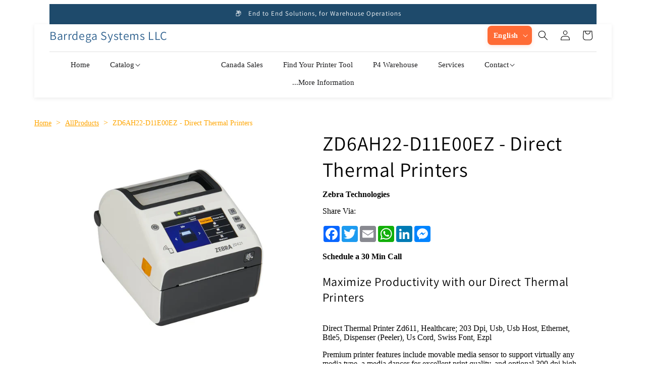

--- FILE ---
content_type: text/html; charset=utf-8
request_url: https://shop.barrdega.com/products/zd6ah22-d11e00ez-direct-thermal-printers
body_size: 26990
content:
<!doctype html>
<html class="js" lang="en">
  <head>
<!-- "snippets/booster-seo.liquid" was not rendered, the associated app was uninstalled -->
    <!--Added 20240113 to stop Alternate page checks-->
    
    <link rel="canonical" href="https://shop.barrdega.com/products/zd6ah22-d11e00ez-direct-thermal-printers" />


<!--Webmaster tools-->
    <meta name="msvalidate.01" content="4C6D938159C24793288F4EEB5E555703" />

<!-- Google tag (gtag.js) -->
    <script async src="https://www.googletagmanager.com/gtag/js?id=G-QYCMX46CTW"></script>
    <script>
    window.dataLayer = window.dataLayer || [];
    function gtag(){dataLayer.push(arguments);}
    gtag('js', new Date());

    gtag('config', 'G-QYCMX46CTW');
    </script>

<!-- Google Tag Manager -->
<script>(function(w,d,s,l,i){w[l]=w[l]||[];w[l].push({'gtm.start':
new Date().getTime(),event:'gtm.js'});var f=d.getElementsByTagName(s)[0],
j=d.createElement(s),dl=l!='dataLayer'?'&l='+l:'';j.async=true;j.src=
'https://www.googletagmanager.com/gtm.js?id='+i+dl;f.parentNode.insertBefore(j,f);
})(window,document,'script','dataLayer','GTM-T7X723QQ');</script>
<!-- End Google Tag Manager -->
    
    
<meta name="google-site-verification" content="oevVrbkwn8hN_Bp3GlCXGi96jC_ocWNZgQL6RW-szpg" />
    <!-- Added by TAPITA SEO SCHEMA-->

<!-- /Added by TAPITA SEO SCHEMA --> 

    <meta charset="utf-8">
    <meta http-equiv="X-UA-Compatible" content="IE=edge">
    <meta name="viewport" content="width=device-width,initial-scale=1">
    <meta name="theme-color" content="">
    <link rel="canonical" href="https://shop.barrdega.com/products/zd6ah22-d11e00ez-direct-thermal-printers"><link rel="preconnect" href="https://fonts.shopifycdn.com" crossorigin>

    

    

<meta property="og:site_name" content="Barrdega Systems LLC">
<meta property="og:url" content="https://shop.barrdega.com/products/zd6ah22-d11e00ez-direct-thermal-printers">
<meta property="og:title" content="ZD6AH22-D11E00EZ - Direct Thermal Printers">
<meta property="og:type" content="product">
<meta property="og:description" content="Maximize Productivity with our Direct Thermal PrintersDirect Thermal Printer Zd611, Healthcare; 203 Dpi, Usb, Usb Host, Ethernet, Btle5, Dispenser (Peeler), Us Cord, Swiss Font, EzplPremium printer features include movable media sensor to support virtually any media type, a media dancer for excellent print quality, and"><meta property="og:image" content="http://shop.barrdega.com/cdn/shop/files/141b1afd-d9bc-4fb5-d3b0-08dc17b41cab.png?v=1745846436">
  <meta property="og:image:secure_url" content="https://shop.barrdega.com/cdn/shop/files/141b1afd-d9bc-4fb5-d3b0-08dc17b41cab.png?v=1745846436">
  <meta property="og:image:width" content="900">
  <meta property="og:image:height" content="900"><meta property="og:price:amount" content="577.81">
  <meta property="og:price:currency" content="USD"><meta name="twitter:card" content="summary_large_image">
<meta name="twitter:title" content="ZD6AH22-D11E00EZ - Direct Thermal Printers">
<meta name="twitter:description" content="Maximize Productivity with our Direct Thermal PrintersDirect Thermal Printer Zd611, Healthcare; 203 Dpi, Usb, Usb Host, Ethernet, Btle5, Dispenser (Peeler), Us Cord, Swiss Font, EzplPremium printer features include movable media sensor to support virtually any media type, a media dancer for excellent print quality, and">


    <script src="//shop.barrdega.com/cdn/shop/t/7/assets/constants.js?v=132983761750457495441760633630" defer="defer"></script>
    <script src="//shop.barrdega.com/cdn/shop/t/7/assets/pubsub.js?v=25310214064522200911760633631" defer="defer"></script>
    <script src="//shop.barrdega.com/cdn/shop/t/7/assets/global.js?v=7301445359237545521760633630" defer="defer"></script>
    <script src="//shop.barrdega.com/cdn/shop/t/7/assets/details-disclosure.js?v=13653116266235556501760633631" defer="defer"></script>
    <script src="//shop.barrdega.com/cdn/shop/t/7/assets/details-modal.js?v=25581673532751508451760633632" defer="defer"></script>
    <script src="//shop.barrdega.com/cdn/shop/t/7/assets/search-form.js?v=133129549252120666541760633630" defer="defer"></script><script src="//shop.barrdega.com/cdn/shop/t/7/assets/animations.js?v=88693664871331136111760633632" defer="defer"></script><script>window.performance && window.performance.mark && window.performance.mark('shopify.content_for_header.start');</script><meta name="google-site-verification" content="YH-maXkgQGz_ZhxquYbLobR2pLbUX96mo14cdNbArrw">
<meta name="facebook-domain-verification" content="vtrdxwq5e2bp8hpsb1sr35adukcwk6">
<meta id="shopify-digital-wallet" name="shopify-digital-wallet" content="/77264650558/digital_wallets/dialog">
<meta name="shopify-checkout-api-token" content="d2803fc47f6f34e800efe53c96e2a8f4">
<meta id="in-context-paypal-metadata" data-shop-id="77264650558" data-venmo-supported="false" data-environment="production" data-locale="en_US" data-paypal-v4="true" data-currency="USD">
<link rel="alternate" hreflang="x-default" href="https://shop.barrdega.com/products/zd6ah22-d11e00ez-direct-thermal-printers">
<link rel="alternate" hreflang="en" href="https://shop.barrdega.com/products/zd6ah22-d11e00ez-direct-thermal-printers">
<link rel="alternate" hreflang="es" href="https://shop.barrdega.com/es/products/zd6ah22-d11e00ez-direct-thermal-printers">
<link rel="alternate" type="application/json+oembed" href="https://shop.barrdega.com/products/zd6ah22-d11e00ez-direct-thermal-printers.oembed">
<script async="async" src="/checkouts/internal/preloads.js?locale=en-US"></script>
<link rel="preconnect" href="https://shop.app" crossorigin="anonymous">
<script async="async" src="https://shop.app/checkouts/internal/preloads.js?locale=en-US&shop_id=77264650558" crossorigin="anonymous"></script>
<script id="apple-pay-shop-capabilities" type="application/json">{"shopId":77264650558,"countryCode":"US","currencyCode":"USD","merchantCapabilities":["supports3DS"],"merchantId":"gid:\/\/shopify\/Shop\/77264650558","merchantName":"Barrdega Systems LLC","requiredBillingContactFields":["postalAddress","email","phone"],"requiredShippingContactFields":["postalAddress","email","phone"],"shippingType":"shipping","supportedNetworks":["visa","masterCard","amex"],"total":{"type":"pending","label":"Barrdega Systems LLC","amount":"1.00"},"shopifyPaymentsEnabled":true,"supportsSubscriptions":true}</script>
<script id="shopify-features" type="application/json">{"accessToken":"d2803fc47f6f34e800efe53c96e2a8f4","betas":["rich-media-storefront-analytics"],"domain":"shop.barrdega.com","predictiveSearch":true,"shopId":77264650558,"locale":"en"}</script>
<script>var Shopify = Shopify || {};
Shopify.shop = "c0726e.myshopify.com";
Shopify.locale = "en";
Shopify.currency = {"active":"USD","rate":"1.0"};
Shopify.country = "US";
Shopify.theme = {"name":"barrdega-modern-theme-complete","id":182165602622,"schema_name":"Ride","schema_version":"15.4.0","theme_store_id":null,"role":"main"};
Shopify.theme.handle = "null";
Shopify.theme.style = {"id":null,"handle":null};
Shopify.cdnHost = "shop.barrdega.com/cdn";
Shopify.routes = Shopify.routes || {};
Shopify.routes.root = "/";</script>
<script type="module">!function(o){(o.Shopify=o.Shopify||{}).modules=!0}(window);</script>
<script>!function(o){function n(){var o=[];function n(){o.push(Array.prototype.slice.apply(arguments))}return n.q=o,n}var t=o.Shopify=o.Shopify||{};t.loadFeatures=n(),t.autoloadFeatures=n()}(window);</script>
<script>
  window.ShopifyPay = window.ShopifyPay || {};
  window.ShopifyPay.apiHost = "shop.app\/pay";
  window.ShopifyPay.redirectState = null;
</script>
<script id="shop-js-analytics" type="application/json">{"pageType":"product"}</script>
<script defer="defer" async type="module" src="//shop.barrdega.com/cdn/shopifycloud/shop-js/modules/v2/client.init-shop-cart-sync_C5BV16lS.en.esm.js"></script>
<script defer="defer" async type="module" src="//shop.barrdega.com/cdn/shopifycloud/shop-js/modules/v2/chunk.common_CygWptCX.esm.js"></script>
<script type="module">
  await import("//shop.barrdega.com/cdn/shopifycloud/shop-js/modules/v2/client.init-shop-cart-sync_C5BV16lS.en.esm.js");
await import("//shop.barrdega.com/cdn/shopifycloud/shop-js/modules/v2/chunk.common_CygWptCX.esm.js");

  window.Shopify.SignInWithShop?.initShopCartSync?.({"fedCMEnabled":true,"windoidEnabled":true});

</script>
<script>
  window.Shopify = window.Shopify || {};
  if (!window.Shopify.featureAssets) window.Shopify.featureAssets = {};
  window.Shopify.featureAssets['shop-js'] = {"shop-cart-sync":["modules/v2/client.shop-cart-sync_ZFArdW7E.en.esm.js","modules/v2/chunk.common_CygWptCX.esm.js"],"init-fed-cm":["modules/v2/client.init-fed-cm_CmiC4vf6.en.esm.js","modules/v2/chunk.common_CygWptCX.esm.js"],"shop-button":["modules/v2/client.shop-button_tlx5R9nI.en.esm.js","modules/v2/chunk.common_CygWptCX.esm.js"],"shop-cash-offers":["modules/v2/client.shop-cash-offers_DOA2yAJr.en.esm.js","modules/v2/chunk.common_CygWptCX.esm.js","modules/v2/chunk.modal_D71HUcav.esm.js"],"init-windoid":["modules/v2/client.init-windoid_sURxWdc1.en.esm.js","modules/v2/chunk.common_CygWptCX.esm.js"],"shop-toast-manager":["modules/v2/client.shop-toast-manager_ClPi3nE9.en.esm.js","modules/v2/chunk.common_CygWptCX.esm.js"],"init-shop-email-lookup-coordinator":["modules/v2/client.init-shop-email-lookup-coordinator_B8hsDcYM.en.esm.js","modules/v2/chunk.common_CygWptCX.esm.js"],"init-shop-cart-sync":["modules/v2/client.init-shop-cart-sync_C5BV16lS.en.esm.js","modules/v2/chunk.common_CygWptCX.esm.js"],"avatar":["modules/v2/client.avatar_BTnouDA3.en.esm.js"],"pay-button":["modules/v2/client.pay-button_FdsNuTd3.en.esm.js","modules/v2/chunk.common_CygWptCX.esm.js"],"init-customer-accounts":["modules/v2/client.init-customer-accounts_DxDtT_ad.en.esm.js","modules/v2/client.shop-login-button_C5VAVYt1.en.esm.js","modules/v2/chunk.common_CygWptCX.esm.js","modules/v2/chunk.modal_D71HUcav.esm.js"],"init-shop-for-new-customer-accounts":["modules/v2/client.init-shop-for-new-customer-accounts_ChsxoAhi.en.esm.js","modules/v2/client.shop-login-button_C5VAVYt1.en.esm.js","modules/v2/chunk.common_CygWptCX.esm.js","modules/v2/chunk.modal_D71HUcav.esm.js"],"shop-login-button":["modules/v2/client.shop-login-button_C5VAVYt1.en.esm.js","modules/v2/chunk.common_CygWptCX.esm.js","modules/v2/chunk.modal_D71HUcav.esm.js"],"init-customer-accounts-sign-up":["modules/v2/client.init-customer-accounts-sign-up_CPSyQ0Tj.en.esm.js","modules/v2/client.shop-login-button_C5VAVYt1.en.esm.js","modules/v2/chunk.common_CygWptCX.esm.js","modules/v2/chunk.modal_D71HUcav.esm.js"],"shop-follow-button":["modules/v2/client.shop-follow-button_Cva4Ekp9.en.esm.js","modules/v2/chunk.common_CygWptCX.esm.js","modules/v2/chunk.modal_D71HUcav.esm.js"],"checkout-modal":["modules/v2/client.checkout-modal_BPM8l0SH.en.esm.js","modules/v2/chunk.common_CygWptCX.esm.js","modules/v2/chunk.modal_D71HUcav.esm.js"],"lead-capture":["modules/v2/client.lead-capture_Bi8yE_yS.en.esm.js","modules/v2/chunk.common_CygWptCX.esm.js","modules/v2/chunk.modal_D71HUcav.esm.js"],"shop-login":["modules/v2/client.shop-login_D6lNrXab.en.esm.js","modules/v2/chunk.common_CygWptCX.esm.js","modules/v2/chunk.modal_D71HUcav.esm.js"],"payment-terms":["modules/v2/client.payment-terms_CZxnsJam.en.esm.js","modules/v2/chunk.common_CygWptCX.esm.js","modules/v2/chunk.modal_D71HUcav.esm.js"]};
</script>
<script id="__st">var __st={"a":77264650558,"offset":-28800,"reqid":"e14d3bde-4136-4f41-8520-203df98a1379-1768814916","pageurl":"shop.barrdega.com\/products\/zd6ah22-d11e00ez-direct-thermal-printers","u":"d9079b20f356","p":"product","rtyp":"product","rid":8372424311102};</script>
<script>window.ShopifyPaypalV4VisibilityTracking = true;</script>
<script id="captcha-bootstrap">!function(){'use strict';const t='contact',e='account',n='new_comment',o=[[t,t],['blogs',n],['comments',n],[t,'customer']],c=[[e,'customer_login'],[e,'guest_login'],[e,'recover_customer_password'],[e,'create_customer']],r=t=>t.map((([t,e])=>`form[action*='/${t}']:not([data-nocaptcha='true']) input[name='form_type'][value='${e}']`)).join(','),a=t=>()=>t?[...document.querySelectorAll(t)].map((t=>t.form)):[];function s(){const t=[...o],e=r(t);return a(e)}const i='password',u='form_key',d=['recaptcha-v3-token','g-recaptcha-response','h-captcha-response',i],f=()=>{try{return window.sessionStorage}catch{return}},m='__shopify_v',_=t=>t.elements[u];function p(t,e,n=!1){try{const o=window.sessionStorage,c=JSON.parse(o.getItem(e)),{data:r}=function(t){const{data:e,action:n}=t;return t[m]||n?{data:e,action:n}:{data:t,action:n}}(c);for(const[e,n]of Object.entries(r))t.elements[e]&&(t.elements[e].value=n);n&&o.removeItem(e)}catch(o){console.error('form repopulation failed',{error:o})}}const l='form_type',E='cptcha';function T(t){t.dataset[E]=!0}const w=window,h=w.document,L='Shopify',v='ce_forms',y='captcha';let A=!1;((t,e)=>{const n=(g='f06e6c50-85a8-45c8-87d0-21a2b65856fe',I='https://cdn.shopify.com/shopifycloud/storefront-forms-hcaptcha/ce_storefront_forms_captcha_hcaptcha.v1.5.2.iife.js',D={infoText:'Protected by hCaptcha',privacyText:'Privacy',termsText:'Terms'},(t,e,n)=>{const o=w[L][v],c=o.bindForm;if(c)return c(t,g,e,D).then(n);var r;o.q.push([[t,g,e,D],n]),r=I,A||(h.body.append(Object.assign(h.createElement('script'),{id:'captcha-provider',async:!0,src:r})),A=!0)});var g,I,D;w[L]=w[L]||{},w[L][v]=w[L][v]||{},w[L][v].q=[],w[L][y]=w[L][y]||{},w[L][y].protect=function(t,e){n(t,void 0,e),T(t)},Object.freeze(w[L][y]),function(t,e,n,w,h,L){const[v,y,A,g]=function(t,e,n){const i=e?o:[],u=t?c:[],d=[...i,...u],f=r(d),m=r(i),_=r(d.filter((([t,e])=>n.includes(e))));return[a(f),a(m),a(_),s()]}(w,h,L),I=t=>{const e=t.target;return e instanceof HTMLFormElement?e:e&&e.form},D=t=>v().includes(t);t.addEventListener('submit',(t=>{const e=I(t);if(!e)return;const n=D(e)&&!e.dataset.hcaptchaBound&&!e.dataset.recaptchaBound,o=_(e),c=g().includes(e)&&(!o||!o.value);(n||c)&&t.preventDefault(),c&&!n&&(function(t){try{if(!f())return;!function(t){const e=f();if(!e)return;const n=_(t);if(!n)return;const o=n.value;o&&e.removeItem(o)}(t);const e=Array.from(Array(32),(()=>Math.random().toString(36)[2])).join('');!function(t,e){_(t)||t.append(Object.assign(document.createElement('input'),{type:'hidden',name:u})),t.elements[u].value=e}(t,e),function(t,e){const n=f();if(!n)return;const o=[...t.querySelectorAll(`input[type='${i}']`)].map((({name:t})=>t)),c=[...d,...o],r={};for(const[a,s]of new FormData(t).entries())c.includes(a)||(r[a]=s);n.setItem(e,JSON.stringify({[m]:1,action:t.action,data:r}))}(t,e)}catch(e){console.error('failed to persist form',e)}}(e),e.submit())}));const S=(t,e)=>{t&&!t.dataset[E]&&(n(t,e.some((e=>e===t))),T(t))};for(const o of['focusin','change'])t.addEventListener(o,(t=>{const e=I(t);D(e)&&S(e,y())}));const B=e.get('form_key'),M=e.get(l),P=B&&M;t.addEventListener('DOMContentLoaded',(()=>{const t=y();if(P)for(const e of t)e.elements[l].value===M&&p(e,B);[...new Set([...A(),...v().filter((t=>'true'===t.dataset.shopifyCaptcha))])].forEach((e=>S(e,t)))}))}(h,new URLSearchParams(w.location.search),n,t,e,['guest_login'])})(!0,!0)}();</script>
<script integrity="sha256-4kQ18oKyAcykRKYeNunJcIwy7WH5gtpwJnB7kiuLZ1E=" data-source-attribution="shopify.loadfeatures" defer="defer" src="//shop.barrdega.com/cdn/shopifycloud/storefront/assets/storefront/load_feature-a0a9edcb.js" crossorigin="anonymous"></script>
<script crossorigin="anonymous" defer="defer" src="//shop.barrdega.com/cdn/shopifycloud/storefront/assets/shopify_pay/storefront-65b4c6d7.js?v=20250812"></script>
<script data-source-attribution="shopify.dynamic_checkout.dynamic.init">var Shopify=Shopify||{};Shopify.PaymentButton=Shopify.PaymentButton||{isStorefrontPortableWallets:!0,init:function(){window.Shopify.PaymentButton.init=function(){};var t=document.createElement("script");t.src="https://shop.barrdega.com/cdn/shopifycloud/portable-wallets/latest/portable-wallets.en.js",t.type="module",document.head.appendChild(t)}};
</script>
<script data-source-attribution="shopify.dynamic_checkout.buyer_consent">
  function portableWalletsHideBuyerConsent(e){var t=document.getElementById("shopify-buyer-consent"),n=document.getElementById("shopify-subscription-policy-button");t&&n&&(t.classList.add("hidden"),t.setAttribute("aria-hidden","true"),n.removeEventListener("click",e))}function portableWalletsShowBuyerConsent(e){var t=document.getElementById("shopify-buyer-consent"),n=document.getElementById("shopify-subscription-policy-button");t&&n&&(t.classList.remove("hidden"),t.removeAttribute("aria-hidden"),n.addEventListener("click",e))}window.Shopify?.PaymentButton&&(window.Shopify.PaymentButton.hideBuyerConsent=portableWalletsHideBuyerConsent,window.Shopify.PaymentButton.showBuyerConsent=portableWalletsShowBuyerConsent);
</script>
<script data-source-attribution="shopify.dynamic_checkout.cart.bootstrap">document.addEventListener("DOMContentLoaded",(function(){function t(){return document.querySelector("shopify-accelerated-checkout-cart, shopify-accelerated-checkout")}if(t())Shopify.PaymentButton.init();else{new MutationObserver((function(e,n){t()&&(Shopify.PaymentButton.init(),n.disconnect())})).observe(document.body,{childList:!0,subtree:!0})}}));
</script>
<script id='scb4127' type='text/javascript' async='' src='https://shop.barrdega.com/cdn/shopifycloud/privacy-banner/storefront-banner.js'></script><link id="shopify-accelerated-checkout-styles" rel="stylesheet" media="screen" href="https://shop.barrdega.com/cdn/shopifycloud/portable-wallets/latest/accelerated-checkout-backwards-compat.css" crossorigin="anonymous">
<style id="shopify-accelerated-checkout-cart">
        #shopify-buyer-consent {
  margin-top: 1em;
  display: inline-block;
  width: 100%;
}

#shopify-buyer-consent.hidden {
  display: none;
}

#shopify-subscription-policy-button {
  background: none;
  border: none;
  padding: 0;
  text-decoration: underline;
  font-size: inherit;
  cursor: pointer;
}

#shopify-subscription-policy-button::before {
  box-shadow: none;
}

      </style>
<script id="sections-script" data-sections="header" defer="defer" src="//shop.barrdega.com/cdn/shop/t/7/compiled_assets/scripts.js?367"></script>
<script>window.performance && window.performance.mark && window.performance.mark('shopify.content_for_header.end');</script>


    <style data-shopify>
      @font-face {
  font-family: Figtree;
  font-weight: 500;
  font-style: normal;
  font-display: swap;
  src: url("//shop.barrdega.com/cdn/fonts/figtree/figtree_n5.3b6b7df38aa5986536945796e1f947445832047c.woff2") format("woff2"),
       url("//shop.barrdega.com/cdn/fonts/figtree/figtree_n5.f26bf6dcae278b0ed902605f6605fa3338e81dab.woff") format("woff");
}

      @font-face {
  font-family: Figtree;
  font-weight: 700;
  font-style: normal;
  font-display: swap;
  src: url("//shop.barrdega.com/cdn/fonts/figtree/figtree_n7.2fd9bfe01586148e644724096c9d75e8c7a90e55.woff2") format("woff2"),
       url("//shop.barrdega.com/cdn/fonts/figtree/figtree_n7.ea05de92d862f9594794ab281c4c3a67501ef5fc.woff") format("woff");
}

      @font-face {
  font-family: Figtree;
  font-weight: 500;
  font-style: italic;
  font-display: swap;
  src: url("//shop.barrdega.com/cdn/fonts/figtree/figtree_i5.969396f679a62854cf82dbf67acc5721e41351f0.woff2") format("woff2"),
       url("//shop.barrdega.com/cdn/fonts/figtree/figtree_i5.93bc1cad6c73ca9815f9777c49176dfc9d2890dd.woff") format("woff");
}

      @font-face {
  font-family: Figtree;
  font-weight: 700;
  font-style: italic;
  font-display: swap;
  src: url("//shop.barrdega.com/cdn/fonts/figtree/figtree_i7.06add7096a6f2ab742e09ec7e498115904eda1fe.woff2") format("woff2"),
       url("//shop.barrdega.com/cdn/fonts/figtree/figtree_i7.ee584b5fcaccdbb5518c0228158941f8df81b101.woff") format("woff");
}

      @font-face {
  font-family: Assistant;
  font-weight: 400;
  font-style: normal;
  font-display: swap;
  src: url("//shop.barrdega.com/cdn/fonts/assistant/assistant_n4.9120912a469cad1cc292572851508ca49d12e768.woff2") format("woff2"),
       url("//shop.barrdega.com/cdn/fonts/assistant/assistant_n4.6e9875ce64e0fefcd3f4446b7ec9036b3ddd2985.woff") format("woff");
}


      

      body {
        color: rgba(var(--color-foreground), 0.75);
        background-color: rgb(var(--color-background));
      }

      :root {
        --font-body-family: Figtree, sans-serif;
        --font-body-style: normal;
        --font-body-weight: 500;
        --font-body-weight-bold: 800;

        --font-heading-family: Assistant, sans-serif;
        --font-heading-style: normal;
        --font-heading-weight: 400;

        --font-body-scale: 1.0;
        --font-heading-scale: 1.0;

        --media-padding: px;
        --media-border-opacity: 0.05;
        --media-border-width: 1px;
        --media-radius: 0px;
        --media-shadow-opacity: 0.0;
        --media-shadow-horizontal-offset: 0px;
        --media-shadow-vertical-offset: 0px;
        --media-shadow-blur-radius: 0px;
        --media-shadow-visible: 0;

        --page-width: 120rem;
        --page-width-margin: 0rem;

        --product-card-image-padding: 0.0rem;
        --product-card-corner-radius: 0.0rem;
        --product-card-text-alignment: left;
        --product-card-border-width: 0.0rem;
        --product-card-border-opacity: 0.0;
        --product-card-shadow-opacity: 0.1;
        --product-card-shadow-visible: 1;
        --product-card-shadow-horizontal-offset: 0.0rem;
        --product-card-shadow-vertical-offset: 0.0rem;
        --product-card-shadow-blur-radius: 0.0rem;

        --collection-card-image-padding: 0.0rem;
        --collection-card-corner-radius: 0.0rem;
        --collection-card-text-alignment: left;
        --collection-card-border-width: 0.0rem;
        --collection-card-border-opacity: 0.0;
        --collection-card-shadow-opacity: 0.1;
        --collection-card-shadow-visible: 1;
        --collection-card-shadow-horizontal-offset: 0.0rem;
        --collection-card-shadow-vertical-offset: 0.0rem;
        --collection-card-shadow-blur-radius: 0.0rem;

        --blog-card-image-padding: 0.0rem;
        --blog-card-corner-radius: 0.0rem;
        --blog-card-text-alignment: left;
        --blog-card-border-width: 0.0rem;
        --blog-card-border-opacity: 0.0;
        --blog-card-shadow-opacity: 0.1;
        --blog-card-shadow-visible: 1;
        --blog-card-shadow-horizontal-offset: 0.0rem;
        --blog-card-shadow-vertical-offset: 0.0rem;
        --blog-card-shadow-blur-radius: 0.0rem;

        --badge-corner-radius: 4.0rem;

        --popup-border-width: 1px;
        --popup-border-opacity: 0.1;
        --popup-corner-radius: 0px;
        --popup-shadow-opacity: 0.0;
        --popup-shadow-horizontal-offset: 0px;
        --popup-shadow-vertical-offset: 0px;
        --popup-shadow-blur-radius: 0px;

        --drawer-border-width: 2px;
        --drawer-border-opacity: 0.1;
        --drawer-shadow-opacity: 0.0;
        --drawer-shadow-horizontal-offset: 0px;
        --drawer-shadow-vertical-offset: 0px;
        --drawer-shadow-blur-radius: 0px;

        --spacing-sections-desktop: 0px;
        --spacing-sections-mobile: 0px;

        --grid-desktop-vertical-spacing: 8px;
        --grid-desktop-horizontal-spacing: 8px;
        --grid-mobile-vertical-spacing: 4px;
        --grid-mobile-horizontal-spacing: 4px;

        --text-boxes-border-opacity: 1.0;
        --text-boxes-border-width: 0px;
        --text-boxes-radius: 0px;
        --text-boxes-shadow-opacity: 1.0;
        --text-boxes-shadow-visible: 1;
        --text-boxes-shadow-horizontal-offset: 0px;
        --text-boxes-shadow-vertical-offset: 0px;
        --text-boxes-shadow-blur-radius: 0px;

        --buttons-radius: 0px;
        --buttons-radius-outset: 0px;
        --buttons-border-width: 1px;
        --buttons-border-opacity: 1.0;
        --buttons-shadow-opacity: 0.0;
        --buttons-shadow-visible: 0;
        --buttons-shadow-horizontal-offset: 0px;
        --buttons-shadow-vertical-offset: 0px;
        --buttons-shadow-blur-radius: 0px;
        --buttons-border-offset: 0px;

        --inputs-radius: 0px;
        --inputs-border-width: 1px;
        --inputs-border-opacity: 0.55;
        --inputs-shadow-opacity: 0.0;
        --inputs-shadow-horizontal-offset: 0px;
        --inputs-margin-offset: 0px;
        --inputs-shadow-vertical-offset: 0px;
        --inputs-shadow-blur-radius: 0px;
        --inputs-radius-outset: 0px;

        --variant-pills-radius: 40px;
        --variant-pills-border-width: 1px;
        --variant-pills-border-opacity: 0.55;
        --variant-pills-shadow-opacity: 0.0;
        --variant-pills-shadow-horizontal-offset: 0px;
        --variant-pills-shadow-vertical-offset: 0px;
        --variant-pills-shadow-blur-radius: 0px;
      }

      *,
      *::before,
      *::after {
        box-sizing: inherit;
      }

      html {
        box-sizing: border-box;
        font-size: calc(var(--font-body-scale) * 62.5%);
        height: 100%;
      }

      body
<!-- Google Tag Manager (noscript) -->
<noscript><iframe src="https://www.googletagmanager.com/ns.html?id=GTM-T7X723QQ"
height="0" width="0" style="display:none;visibility:hidden"></iframe></noscript>
<!-- End Google Tag Manager (noscript) -->
      {
        display: grid;
        grid-template-rows: auto auto 1fr auto;
        grid-template-columns: 100%;
        min-height: 100%;
        margin: 0;
        font-size: 1.5rem;
        letter-spacing: 0.06rem;
        line-height: calc(1 + 0.8 / var(--font-body-scale));
        font-family: var(--font-body-family);
        font-style: var(--font-body-style);
        font-weight: var(--font-body-weight);
      }

      @media screen and (min-width: 750px) {
        body {
          font-size: 1.6rem;
        }
      }
    </style>

    <link href="//shop.barrdega.com/cdn/shop/t/7/assets/base.css?v=159841507637079171801760633632" rel="stylesheet" type="text/css" media="all" />
    <link rel="stylesheet" href="//shop.barrdega.com/cdn/shop/t/7/assets/component-cart-items.css?v=13033300910818915211760633631" media="print" onload="this.media='all'">
      <link rel="preload" as="font" href="//shop.barrdega.com/cdn/fonts/figtree/figtree_n5.3b6b7df38aa5986536945796e1f947445832047c.woff2" type="font/woff2" crossorigin>
      

      <link rel="preload" as="font" href="//shop.barrdega.com/cdn/fonts/assistant/assistant_n4.9120912a469cad1cc292572851508ca49d12e768.woff2" type="font/woff2" crossorigin>
      
<link href="//shop.barrdega.com/cdn/shop/t/7/assets/component-localization-form.css?v=170315343355214948141760633631" rel="stylesheet" type="text/css" media="all" />
      <script src="//shop.barrdega.com/cdn/shop/t/7/assets/localization-form.js?v=144176611646395275351760633630" defer="defer"></script><link
        rel="stylesheet"
        href="//shop.barrdega.com/cdn/shop/t/7/assets/component-predictive-search.css?v=118923337488134913561760633631"
        media="print"
        onload="this.media='all'"
      ><script>
      if (Shopify.designMode) {
        document.documentElement.classList.add('shopify-design-mode');
      }
    </script>
 <!-- <script type="text/javascript">
    (function(c,l,a,r,i,t,y){
        c[a]=c[a]||function(){(c[a].q=c[a].q||[]).push(arguments)};
        t=l.createElement(r);t.async=1;t.src="https://www.clarity.ms/tag/"+i;
        y=l.getElementsByTagName(r)[0];y.parentNode.insertBefore(t,y);
    })(window, document, "clarity", "script", "kfugdi6yz7");
</script>-->
    
    <!-- Modern Clean Design - Custom Theme CSS -->
    <link href="//shop.barrdega.com/cdn/shop/t/7/assets/custom-theme.css?v=7856354400378082041761582341" rel="stylesheet" type="text/css" media="all" />
  <link href="https://monorail-edge.shopifysvc.com" rel="dns-prefetch">
<script>(function(){if ("sendBeacon" in navigator && "performance" in window) {try {var session_token_from_headers = performance.getEntriesByType('navigation')[0].serverTiming.find(x => x.name == '_s').description;} catch {var session_token_from_headers = undefined;}var session_cookie_matches = document.cookie.match(/_shopify_s=([^;]*)/);var session_token_from_cookie = session_cookie_matches && session_cookie_matches.length === 2 ? session_cookie_matches[1] : "";var session_token = session_token_from_headers || session_token_from_cookie || "";function handle_abandonment_event(e) {var entries = performance.getEntries().filter(function(entry) {return /monorail-edge.shopifysvc.com/.test(entry.name);});if (!window.abandonment_tracked && entries.length === 0) {window.abandonment_tracked = true;var currentMs = Date.now();var navigation_start = performance.timing.navigationStart;var payload = {shop_id: 77264650558,url: window.location.href,navigation_start,duration: currentMs - navigation_start,session_token,page_type: "product"};window.navigator.sendBeacon("https://monorail-edge.shopifysvc.com/v1/produce", JSON.stringify({schema_id: "online_store_buyer_site_abandonment/1.1",payload: payload,metadata: {event_created_at_ms: currentMs,event_sent_at_ms: currentMs}}));}}window.addEventListener('pagehide', handle_abandonment_event);}}());</script>
<script id="web-pixels-manager-setup">(function e(e,d,r,n,o){if(void 0===o&&(o={}),!Boolean(null===(a=null===(i=window.Shopify)||void 0===i?void 0:i.analytics)||void 0===a?void 0:a.replayQueue)){var i,a;window.Shopify=window.Shopify||{};var t=window.Shopify;t.analytics=t.analytics||{};var s=t.analytics;s.replayQueue=[],s.publish=function(e,d,r){return s.replayQueue.push([e,d,r]),!0};try{self.performance.mark("wpm:start")}catch(e){}var l=function(){var e={modern:/Edge?\/(1{2}[4-9]|1[2-9]\d|[2-9]\d{2}|\d{4,})\.\d+(\.\d+|)|Firefox\/(1{2}[4-9]|1[2-9]\d|[2-9]\d{2}|\d{4,})\.\d+(\.\d+|)|Chrom(ium|e)\/(9{2}|\d{3,})\.\d+(\.\d+|)|(Maci|X1{2}).+ Version\/(15\.\d+|(1[6-9]|[2-9]\d|\d{3,})\.\d+)([,.]\d+|)( \(\w+\)|)( Mobile\/\w+|) Safari\/|Chrome.+OPR\/(9{2}|\d{3,})\.\d+\.\d+|(CPU[ +]OS|iPhone[ +]OS|CPU[ +]iPhone|CPU IPhone OS|CPU iPad OS)[ +]+(15[._]\d+|(1[6-9]|[2-9]\d|\d{3,})[._]\d+)([._]\d+|)|Android:?[ /-](13[3-9]|1[4-9]\d|[2-9]\d{2}|\d{4,})(\.\d+|)(\.\d+|)|Android.+Firefox\/(13[5-9]|1[4-9]\d|[2-9]\d{2}|\d{4,})\.\d+(\.\d+|)|Android.+Chrom(ium|e)\/(13[3-9]|1[4-9]\d|[2-9]\d{2}|\d{4,})\.\d+(\.\d+|)|SamsungBrowser\/([2-9]\d|\d{3,})\.\d+/,legacy:/Edge?\/(1[6-9]|[2-9]\d|\d{3,})\.\d+(\.\d+|)|Firefox\/(5[4-9]|[6-9]\d|\d{3,})\.\d+(\.\d+|)|Chrom(ium|e)\/(5[1-9]|[6-9]\d|\d{3,})\.\d+(\.\d+|)([\d.]+$|.*Safari\/(?![\d.]+ Edge\/[\d.]+$))|(Maci|X1{2}).+ Version\/(10\.\d+|(1[1-9]|[2-9]\d|\d{3,})\.\d+)([,.]\d+|)( \(\w+\)|)( Mobile\/\w+|) Safari\/|Chrome.+OPR\/(3[89]|[4-9]\d|\d{3,})\.\d+\.\d+|(CPU[ +]OS|iPhone[ +]OS|CPU[ +]iPhone|CPU IPhone OS|CPU iPad OS)[ +]+(10[._]\d+|(1[1-9]|[2-9]\d|\d{3,})[._]\d+)([._]\d+|)|Android:?[ /-](13[3-9]|1[4-9]\d|[2-9]\d{2}|\d{4,})(\.\d+|)(\.\d+|)|Mobile Safari.+OPR\/([89]\d|\d{3,})\.\d+\.\d+|Android.+Firefox\/(13[5-9]|1[4-9]\d|[2-9]\d{2}|\d{4,})\.\d+(\.\d+|)|Android.+Chrom(ium|e)\/(13[3-9]|1[4-9]\d|[2-9]\d{2}|\d{4,})\.\d+(\.\d+|)|Android.+(UC? ?Browser|UCWEB|U3)[ /]?(15\.([5-9]|\d{2,})|(1[6-9]|[2-9]\d|\d{3,})\.\d+)\.\d+|SamsungBrowser\/(5\.\d+|([6-9]|\d{2,})\.\d+)|Android.+MQ{2}Browser\/(14(\.(9|\d{2,})|)|(1[5-9]|[2-9]\d|\d{3,})(\.\d+|))(\.\d+|)|K[Aa][Ii]OS\/(3\.\d+|([4-9]|\d{2,})\.\d+)(\.\d+|)/},d=e.modern,r=e.legacy,n=navigator.userAgent;return n.match(d)?"modern":n.match(r)?"legacy":"unknown"}(),u="modern"===l?"modern":"legacy",c=(null!=n?n:{modern:"",legacy:""})[u],f=function(e){return[e.baseUrl,"/wpm","/b",e.hashVersion,"modern"===e.buildTarget?"m":"l",".js"].join("")}({baseUrl:d,hashVersion:r,buildTarget:u}),m=function(e){var d=e.version,r=e.bundleTarget,n=e.surface,o=e.pageUrl,i=e.monorailEndpoint;return{emit:function(e){var a=e.status,t=e.errorMsg,s=(new Date).getTime(),l=JSON.stringify({metadata:{event_sent_at_ms:s},events:[{schema_id:"web_pixels_manager_load/3.1",payload:{version:d,bundle_target:r,page_url:o,status:a,surface:n,error_msg:t},metadata:{event_created_at_ms:s}}]});if(!i)return console&&console.warn&&console.warn("[Web Pixels Manager] No Monorail endpoint provided, skipping logging."),!1;try{return self.navigator.sendBeacon.bind(self.navigator)(i,l)}catch(e){}var u=new XMLHttpRequest;try{return u.open("POST",i,!0),u.setRequestHeader("Content-Type","text/plain"),u.send(l),!0}catch(e){return console&&console.warn&&console.warn("[Web Pixels Manager] Got an unhandled error while logging to Monorail."),!1}}}}({version:r,bundleTarget:l,surface:e.surface,pageUrl:self.location.href,monorailEndpoint:e.monorailEndpoint});try{o.browserTarget=l,function(e){var d=e.src,r=e.async,n=void 0===r||r,o=e.onload,i=e.onerror,a=e.sri,t=e.scriptDataAttributes,s=void 0===t?{}:t,l=document.createElement("script"),u=document.querySelector("head"),c=document.querySelector("body");if(l.async=n,l.src=d,a&&(l.integrity=a,l.crossOrigin="anonymous"),s)for(var f in s)if(Object.prototype.hasOwnProperty.call(s,f))try{l.dataset[f]=s[f]}catch(e){}if(o&&l.addEventListener("load",o),i&&l.addEventListener("error",i),u)u.appendChild(l);else{if(!c)throw new Error("Did not find a head or body element to append the script");c.appendChild(l)}}({src:f,async:!0,onload:function(){if(!function(){var e,d;return Boolean(null===(d=null===(e=window.Shopify)||void 0===e?void 0:e.analytics)||void 0===d?void 0:d.initialized)}()){var d=window.webPixelsManager.init(e)||void 0;if(d){var r=window.Shopify.analytics;r.replayQueue.forEach((function(e){var r=e[0],n=e[1],o=e[2];d.publishCustomEvent(r,n,o)})),r.replayQueue=[],r.publish=d.publishCustomEvent,r.visitor=d.visitor,r.initialized=!0}}},onerror:function(){return m.emit({status:"failed",errorMsg:"".concat(f," has failed to load")})},sri:function(e){var d=/^sha384-[A-Za-z0-9+/=]+$/;return"string"==typeof e&&d.test(e)}(c)?c:"",scriptDataAttributes:o}),m.emit({status:"loading"})}catch(e){m.emit({status:"failed",errorMsg:(null==e?void 0:e.message)||"Unknown error"})}}})({shopId: 77264650558,storefrontBaseUrl: "https://shop.barrdega.com",extensionsBaseUrl: "https://extensions.shopifycdn.com/cdn/shopifycloud/web-pixels-manager",monorailEndpoint: "https://monorail-edge.shopifysvc.com/unstable/produce_batch",surface: "storefront-renderer",enabledBetaFlags: ["2dca8a86"],webPixelsConfigList: [{"id":"733675838","configuration":"{\"config\":\"{\\\"pixel_id\\\":\\\"G-QYCMX46CTW\\\",\\\"target_country\\\":\\\"US\\\",\\\"gtag_events\\\":[{\\\"type\\\":\\\"purchase\\\",\\\"action_label\\\":\\\"G-QYCMX46CTW\\\"},{\\\"type\\\":\\\"page_view\\\",\\\"action_label\\\":\\\"G-QYCMX46CTW\\\"},{\\\"type\\\":\\\"view_item\\\",\\\"action_label\\\":\\\"G-QYCMX46CTW\\\"},{\\\"type\\\":\\\"search\\\",\\\"action_label\\\":\\\"G-QYCMX46CTW\\\"},{\\\"type\\\":\\\"add_to_cart\\\",\\\"action_label\\\":\\\"G-QYCMX46CTW\\\"},{\\\"type\\\":\\\"begin_checkout\\\",\\\"action_label\\\":\\\"G-QYCMX46CTW\\\"},{\\\"type\\\":\\\"add_payment_info\\\",\\\"action_label\\\":\\\"G-QYCMX46CTW\\\"}],\\\"enable_monitoring_mode\\\":false}\"}","eventPayloadVersion":"v1","runtimeContext":"OPEN","scriptVersion":"b2a88bafab3e21179ed38636efcd8a93","type":"APP","apiClientId":1780363,"privacyPurposes":[],"dataSharingAdjustments":{"protectedCustomerApprovalScopes":["read_customer_address","read_customer_email","read_customer_name","read_customer_personal_data","read_customer_phone"]}},{"id":"270565694","configuration":"{\"pixel_id\":\"1433248157450539\",\"pixel_type\":\"facebook_pixel\",\"metaapp_system_user_token\":\"-\"}","eventPayloadVersion":"v1","runtimeContext":"OPEN","scriptVersion":"ca16bc87fe92b6042fbaa3acc2fbdaa6","type":"APP","apiClientId":2329312,"privacyPurposes":["ANALYTICS","MARKETING","SALE_OF_DATA"],"dataSharingAdjustments":{"protectedCustomerApprovalScopes":["read_customer_address","read_customer_email","read_customer_name","read_customer_personal_data","read_customer_phone"]}},{"id":"shopify-app-pixel","configuration":"{}","eventPayloadVersion":"v1","runtimeContext":"STRICT","scriptVersion":"0450","apiClientId":"shopify-pixel","type":"APP","privacyPurposes":["ANALYTICS","MARKETING"]},{"id":"shopify-custom-pixel","eventPayloadVersion":"v1","runtimeContext":"LAX","scriptVersion":"0450","apiClientId":"shopify-pixel","type":"CUSTOM","privacyPurposes":["ANALYTICS","MARKETING"]}],isMerchantRequest: false,initData: {"shop":{"name":"Barrdega Systems LLC","paymentSettings":{"currencyCode":"USD"},"myshopifyDomain":"c0726e.myshopify.com","countryCode":"US","storefrontUrl":"https:\/\/shop.barrdega.com"},"customer":null,"cart":null,"checkout":null,"productVariants":[{"price":{"amount":577.81,"currencyCode":"USD"},"product":{"title":"ZD6AH22-D11E00EZ - Direct Thermal Printers","vendor":"Zebra Technologies","id":"8372424311102","untranslatedTitle":"ZD6AH22-D11E00EZ - Direct Thermal Printers","url":"\/products\/zd6ah22-d11e00ez-direct-thermal-printers","type":"Desktop Printers"},"id":"45539845833022","image":{"src":"\/\/shop.barrdega.com\/cdn\/shop\/files\/141b1afd-d9bc-4fb5-d3b0-08dc17b41cab.png?v=1745846436"},"sku":"ZD6AH22-D11E00EZ","title":"Default Title","untranslatedTitle":"Default Title"}],"purchasingCompany":null},},"https://shop.barrdega.com/cdn","fcfee988w5aeb613cpc8e4bc33m6693e112",{"modern":"","legacy":""},{"shopId":"77264650558","storefrontBaseUrl":"https:\/\/shop.barrdega.com","extensionBaseUrl":"https:\/\/extensions.shopifycdn.com\/cdn\/shopifycloud\/web-pixels-manager","surface":"storefront-renderer","enabledBetaFlags":"[\"2dca8a86\"]","isMerchantRequest":"false","hashVersion":"fcfee988w5aeb613cpc8e4bc33m6693e112","publish":"custom","events":"[[\"page_viewed\",{}],[\"product_viewed\",{\"productVariant\":{\"price\":{\"amount\":577.81,\"currencyCode\":\"USD\"},\"product\":{\"title\":\"ZD6AH22-D11E00EZ - Direct Thermal Printers\",\"vendor\":\"Zebra Technologies\",\"id\":\"8372424311102\",\"untranslatedTitle\":\"ZD6AH22-D11E00EZ - Direct Thermal Printers\",\"url\":\"\/products\/zd6ah22-d11e00ez-direct-thermal-printers\",\"type\":\"Desktop Printers\"},\"id\":\"45539845833022\",\"image\":{\"src\":\"\/\/shop.barrdega.com\/cdn\/shop\/files\/141b1afd-d9bc-4fb5-d3b0-08dc17b41cab.png?v=1745846436\"},\"sku\":\"ZD6AH22-D11E00EZ\",\"title\":\"Default Title\",\"untranslatedTitle\":\"Default Title\"}}]]"});</script><script>
  window.ShopifyAnalytics = window.ShopifyAnalytics || {};
  window.ShopifyAnalytics.meta = window.ShopifyAnalytics.meta || {};
  window.ShopifyAnalytics.meta.currency = 'USD';
  var meta = {"product":{"id":8372424311102,"gid":"gid:\/\/shopify\/Product\/8372424311102","vendor":"Zebra Technologies","type":"Desktop Printers","handle":"zd6ah22-d11e00ez-direct-thermal-printers","variants":[{"id":45539845833022,"price":57781,"name":"ZD6AH22-D11E00EZ - Direct Thermal Printers","public_title":null,"sku":"ZD6AH22-D11E00EZ"}],"remote":false},"page":{"pageType":"product","resourceType":"product","resourceId":8372424311102,"requestId":"e14d3bde-4136-4f41-8520-203df98a1379-1768814916"}};
  for (var attr in meta) {
    window.ShopifyAnalytics.meta[attr] = meta[attr];
  }
</script>
<script class="analytics">
  (function () {
    var customDocumentWrite = function(content) {
      var jquery = null;

      if (window.jQuery) {
        jquery = window.jQuery;
      } else if (window.Checkout && window.Checkout.$) {
        jquery = window.Checkout.$;
      }

      if (jquery) {
        jquery('body').append(content);
      }
    };

    var hasLoggedConversion = function(token) {
      if (token) {
        return document.cookie.indexOf('loggedConversion=' + token) !== -1;
      }
      return false;
    }

    var setCookieIfConversion = function(token) {
      if (token) {
        var twoMonthsFromNow = new Date(Date.now());
        twoMonthsFromNow.setMonth(twoMonthsFromNow.getMonth() + 2);

        document.cookie = 'loggedConversion=' + token + '; expires=' + twoMonthsFromNow;
      }
    }

    var trekkie = window.ShopifyAnalytics.lib = window.trekkie = window.trekkie || [];
    if (trekkie.integrations) {
      return;
    }
    trekkie.methods = [
      'identify',
      'page',
      'ready',
      'track',
      'trackForm',
      'trackLink'
    ];
    trekkie.factory = function(method) {
      return function() {
        var args = Array.prototype.slice.call(arguments);
        args.unshift(method);
        trekkie.push(args);
        return trekkie;
      };
    };
    for (var i = 0; i < trekkie.methods.length; i++) {
      var key = trekkie.methods[i];
      trekkie[key] = trekkie.factory(key);
    }
    trekkie.load = function(config) {
      trekkie.config = config || {};
      trekkie.config.initialDocumentCookie = document.cookie;
      var first = document.getElementsByTagName('script')[0];
      var script = document.createElement('script');
      script.type = 'text/javascript';
      script.onerror = function(e) {
        var scriptFallback = document.createElement('script');
        scriptFallback.type = 'text/javascript';
        scriptFallback.onerror = function(error) {
                var Monorail = {
      produce: function produce(monorailDomain, schemaId, payload) {
        var currentMs = new Date().getTime();
        var event = {
          schema_id: schemaId,
          payload: payload,
          metadata: {
            event_created_at_ms: currentMs,
            event_sent_at_ms: currentMs
          }
        };
        return Monorail.sendRequest("https://" + monorailDomain + "/v1/produce", JSON.stringify(event));
      },
      sendRequest: function sendRequest(endpointUrl, payload) {
        // Try the sendBeacon API
        if (window && window.navigator && typeof window.navigator.sendBeacon === 'function' && typeof window.Blob === 'function' && !Monorail.isIos12()) {
          var blobData = new window.Blob([payload], {
            type: 'text/plain'
          });

          if (window.navigator.sendBeacon(endpointUrl, blobData)) {
            return true;
          } // sendBeacon was not successful

        } // XHR beacon

        var xhr = new XMLHttpRequest();

        try {
          xhr.open('POST', endpointUrl);
          xhr.setRequestHeader('Content-Type', 'text/plain');
          xhr.send(payload);
        } catch (e) {
          console.log(e);
        }

        return false;
      },
      isIos12: function isIos12() {
        return window.navigator.userAgent.lastIndexOf('iPhone; CPU iPhone OS 12_') !== -1 || window.navigator.userAgent.lastIndexOf('iPad; CPU OS 12_') !== -1;
      }
    };
    Monorail.produce('monorail-edge.shopifysvc.com',
      'trekkie_storefront_load_errors/1.1',
      {shop_id: 77264650558,
      theme_id: 182165602622,
      app_name: "storefront",
      context_url: window.location.href,
      source_url: "//shop.barrdega.com/cdn/s/trekkie.storefront.cd680fe47e6c39ca5d5df5f0a32d569bc48c0f27.min.js"});

        };
        scriptFallback.async = true;
        scriptFallback.src = '//shop.barrdega.com/cdn/s/trekkie.storefront.cd680fe47e6c39ca5d5df5f0a32d569bc48c0f27.min.js';
        first.parentNode.insertBefore(scriptFallback, first);
      };
      script.async = true;
      script.src = '//shop.barrdega.com/cdn/s/trekkie.storefront.cd680fe47e6c39ca5d5df5f0a32d569bc48c0f27.min.js';
      first.parentNode.insertBefore(script, first);
    };
    trekkie.load(
      {"Trekkie":{"appName":"storefront","development":false,"defaultAttributes":{"shopId":77264650558,"isMerchantRequest":null,"themeId":182165602622,"themeCityHash":"17719085397645533890","contentLanguage":"en","currency":"USD","eventMetadataId":"970af427-24a1-4bb1-af35-f55ff04a83c7"},"isServerSideCookieWritingEnabled":true,"monorailRegion":"shop_domain","enabledBetaFlags":["65f19447"]},"Session Attribution":{},"S2S":{"facebookCapiEnabled":true,"source":"trekkie-storefront-renderer","apiClientId":580111}}
    );

    var loaded = false;
    trekkie.ready(function() {
      if (loaded) return;
      loaded = true;

      window.ShopifyAnalytics.lib = window.trekkie;

      var originalDocumentWrite = document.write;
      document.write = customDocumentWrite;
      try { window.ShopifyAnalytics.merchantGoogleAnalytics.call(this); } catch(error) {};
      document.write = originalDocumentWrite;

      window.ShopifyAnalytics.lib.page(null,{"pageType":"product","resourceType":"product","resourceId":8372424311102,"requestId":"e14d3bde-4136-4f41-8520-203df98a1379-1768814916","shopifyEmitted":true});

      var match = window.location.pathname.match(/checkouts\/(.+)\/(thank_you|post_purchase)/)
      var token = match? match[1]: undefined;
      if (!hasLoggedConversion(token)) {
        setCookieIfConversion(token);
        window.ShopifyAnalytics.lib.track("Viewed Product",{"currency":"USD","variantId":45539845833022,"productId":8372424311102,"productGid":"gid:\/\/shopify\/Product\/8372424311102","name":"ZD6AH22-D11E00EZ - Direct Thermal Printers","price":"577.81","sku":"ZD6AH22-D11E00EZ","brand":"Zebra Technologies","variant":null,"category":"Desktop Printers","nonInteraction":true,"remote":false},undefined,undefined,{"shopifyEmitted":true});
      window.ShopifyAnalytics.lib.track("monorail:\/\/trekkie_storefront_viewed_product\/1.1",{"currency":"USD","variantId":45539845833022,"productId":8372424311102,"productGid":"gid:\/\/shopify\/Product\/8372424311102","name":"ZD6AH22-D11E00EZ - Direct Thermal Printers","price":"577.81","sku":"ZD6AH22-D11E00EZ","brand":"Zebra Technologies","variant":null,"category":"Desktop Printers","nonInteraction":true,"remote":false,"referer":"https:\/\/shop.barrdega.com\/products\/zd6ah22-d11e00ez-direct-thermal-printers"});
      }
    });


        var eventsListenerScript = document.createElement('script');
        eventsListenerScript.async = true;
        eventsListenerScript.src = "//shop.barrdega.com/cdn/shopifycloud/storefront/assets/shop_events_listener-3da45d37.js";
        document.getElementsByTagName('head')[0].appendChild(eventsListenerScript);

})();</script>
<script
  defer
  src="https://shop.barrdega.com/cdn/shopifycloud/perf-kit/shopify-perf-kit-3.0.4.min.js"
  data-application="storefront-renderer"
  data-shop-id="77264650558"
  data-render-region="gcp-us-central1"
  data-page-type="product"
  data-theme-instance-id="182165602622"
  data-theme-name="Ride"
  data-theme-version="15.4.0"
  data-monorail-region="shop_domain"
  data-resource-timing-sampling-rate="10"
  data-shs="true"
  data-shs-beacon="true"
  data-shs-export-with-fetch="true"
  data-shs-logs-sample-rate="1"
  data-shs-beacon-endpoint="https://shop.barrdega.com/api/collect"
></script>
</head>

  <body class="gradient animate--hover-default">
    <a class="skip-to-content-link button visually-hidden" href="#MainContent">
      Skip to content
    </a><!-- BEGIN sections: header-group -->
<div id="shopify-section-sections--25402977845566__announcement-bar" class="shopify-section shopify-section-group-header-group announcement-bar-section"><link href="//shop.barrdega.com/cdn/shop/t/7/assets/component-slideshow.css?v=17933591812325749411760633630" rel="stylesheet" type="text/css" media="all" />
<link href="//shop.barrdega.com/cdn/shop/t/7/assets/component-slider.css?v=14039311878856620671760633632" rel="stylesheet" type="text/css" media="all" />


<div
  class="utility-bar color- gradient utility-bar--bottom-border"
>
  <div class="page-width utility-bar__grid"><div
        class="announcement-bar"
        role="region"
        aria-label="Announcement"
        
      ><p class="announcement-bar__message h5">
            <span>End to End Solutions, for Warehouse Operations</span></p></div><div class="localization-wrapper">
</div>
  </div>
</div>


</div><div id="shopify-section-sections--25402977845566__header" class="shopify-section shopify-section-group-header-group section-header"><link rel="stylesheet" href="//shop.barrdega.com/cdn/shop/t/7/assets/component-list-menu.css?v=151968516119678728991760633632" media="print" onload="this.media='all'">
<link rel="stylesheet" href="//shop.barrdega.com/cdn/shop/t/7/assets/component-search.css?v=165164710990765432851760633631" media="print" onload="this.media='all'">
<link rel="stylesheet" href="//shop.barrdega.com/cdn/shop/t/7/assets/component-menu-drawer.css?v=147478906057189667651760633632" media="print" onload="this.media='all'">
<link
  rel="stylesheet"
  href="//shop.barrdega.com/cdn/shop/t/7/assets/component-cart-notification.css?v=54116361853792938221760633632"
  media="print"
  onload="this.media='all'"
><link rel="stylesheet" href="//shop.barrdega.com/cdn/shop/t/7/assets/component-price.css?v=47596247576480123001760633632" media="print" onload="this.media='all'"><link rel="stylesheet" href="//shop.barrdega.com/cdn/shop/t/7/assets/component-mega-menu.css?v=10110889665867715061760633630" media="print" onload="this.media='all'"><style>
  header-drawer {
    justify-self: start;
    margin-left: -1.2rem;
  }.scrolled-past-header .header__heading-logo-wrapper {
      width: 75%;
    }@media screen and (min-width: 990px) {
      header-drawer {
        display: none;
      }
    }.menu-drawer-container {
    display: flex;
  }

  .list-menu {
    list-style: none;
    padding: 0;
    margin: 0;
  }

  .list-menu--inline {
    display: inline-flex;
    flex-wrap: wrap;
  }

  summary.list-menu__item {
    padding-right: 2.7rem;
  }

  .list-menu__item {
    display: flex;
    align-items: center;
    line-height: calc(1 + 0.3 / var(--font-body-scale));
  }

  .list-menu__item--link {
    text-decoration: none;
    padding-bottom: 1rem;
    padding-top: 1rem;
    line-height: calc(1 + 0.8 / var(--font-body-scale));
  }

  @media screen and (min-width: 750px) {
    .list-menu__item--link {
      padding-bottom: 0.5rem;
      padding-top: 0.5rem;
    }
  }
</style><style data-shopify>.header {
    padding: 0px 3rem 6px 3rem;
  }

  .section-header {
    position: sticky; /* This is for fixing a Safari z-index issue. PR #2147 */
    margin-bottom: 3px;
  }

  @media screen and (min-width: 750px) {
    .section-header {
      margin-bottom: 4px;
    }
  }

  @media screen and (min-width: 990px) {
    .header {
      padding-top: 0px;
      padding-bottom: 12px;
    }
  }</style><script src="//shop.barrdega.com/cdn/shop/t/7/assets/cart-notification.js?v=133508293167896966491760633631" defer="defer"></script>

<sticky-header
  
    data-sticky-type="reduce-logo-size"
  
  class="header-wrapper color- gradient header-wrapper--border-bottom"
><header class="header header--middle-left header--mobile-center page-width header--has-menu header--has-account">

<header-drawer data-breakpoint="tablet">
  <details id="Details-menu-drawer-container" class="menu-drawer-container">
    <summary
      class="header__icon header__icon--menu header__icon--summary link focus-inset"
      aria-label="Menu"
    >
      <span><svg xmlns="http://www.w3.org/2000/svg" fill="none" class="icon icon-hamburger" viewBox="0 0 18 16"><path fill="currentColor" d="M1 .5a.5.5 0 1 0 0 1h15.71a.5.5 0 0 0 0-1zM.5 8a.5.5 0 0 1 .5-.5h15.71a.5.5 0 0 1 0 1H1A.5.5 0 0 1 .5 8m0 7a.5.5 0 0 1 .5-.5h15.71a.5.5 0 0 1 0 1H1a.5.5 0 0 1-.5-.5"/></svg>
<svg xmlns="http://www.w3.org/2000/svg" fill="none" class="icon icon-close" viewBox="0 0 18 17"><path fill="currentColor" d="M.865 15.978a.5.5 0 0 0 .707.707l7.433-7.431 7.579 7.282a.501.501 0 0 0 .846-.37.5.5 0 0 0-.153-.351L9.712 8.546l7.417-7.416a.5.5 0 1 0-.707-.708L8.991 7.853 1.413.573a.5.5 0 1 0-.693.72l7.563 7.268z"/></svg>
</span>
    </summary>
    <div id="menu-drawer" class="gradient menu-drawer motion-reduce color-">
      <div class="menu-drawer__inner-container">
        <div class="menu-drawer__navigation-container">
          <nav class="menu-drawer__navigation">
            <ul class="menu-drawer__menu has-submenu list-menu" role="list"><li><a
                      id="HeaderDrawer-home"
                      href="/"
                      class="menu-drawer__menu-item list-menu__item link link--text focus-inset"
                      
                    >
                      Home
                    </a></li><li><details id="Details-menu-drawer-menu-item-2">
                      <summary
                        id="HeaderDrawer-catalog"
                        class="menu-drawer__menu-item list-menu__item link link--text focus-inset"
                      >
                        Catalog
                        <span class="svg-wrapper"><svg xmlns="http://www.w3.org/2000/svg" fill="none" class="icon icon-arrow" viewBox="0 0 14 10"><path fill="currentColor" fill-rule="evenodd" d="M8.537.808a.5.5 0 0 1 .817-.162l4 4a.5.5 0 0 1 0 .708l-4 4a.5.5 0 1 1-.708-.708L11.793 5.5H1a.5.5 0 0 1 0-1h10.793L8.646 1.354a.5.5 0 0 1-.109-.546" clip-rule="evenodd"/></svg>
</span>
                        <span class="svg-wrapper"><svg class="icon icon-caret" viewBox="0 0 10 6"><path fill="currentColor" fill-rule="evenodd" d="M9.354.646a.5.5 0 0 0-.708 0L5 4.293 1.354.646a.5.5 0 0 0-.708.708l4 4a.5.5 0 0 0 .708 0l4-4a.5.5 0 0 0 0-.708" clip-rule="evenodd"/></svg>
</span>
                      </summary>
                      <div
                        id="link-catalog"
                        class="menu-drawer__submenu has-submenu gradient motion-reduce"
                        tabindex="-1"
                      >
                        <div class="menu-drawer__inner-submenu">
                          <button class="menu-drawer__close-button link link--text focus-inset" aria-expanded="true">
                            <span class="svg-wrapper"><svg xmlns="http://www.w3.org/2000/svg" fill="none" class="icon icon-arrow" viewBox="0 0 14 10"><path fill="currentColor" fill-rule="evenodd" d="M8.537.808a.5.5 0 0 1 .817-.162l4 4a.5.5 0 0 1 0 .708l-4 4a.5.5 0 1 1-.708-.708L11.793 5.5H1a.5.5 0 0 1 0-1h10.793L8.646 1.354a.5.5 0 0 1-.109-.546" clip-rule="evenodd"/></svg>
</span>
                            Catalog
                          </button>
                          <ul class="menu-drawer__menu list-menu" role="list" tabindex="-1"><li><a
                                    id="HeaderDrawer-catalog-mobile-computers"
                                    href="/collections/mobile-computers-in-stock"
                                    class="menu-drawer__menu-item link link--text list-menu__item focus-inset"
                                    
                                  >
                                    Mobile Computers
                                  </a></li><li><details id="Details-menu-drawer-catalog-printers">
                                    <summary
                                      id="HeaderDrawer-catalog-printers"
                                      class="menu-drawer__menu-item link link--text list-menu__item focus-inset"
                                    >
                                      Printers
                                      <span class="svg-wrapper"><svg xmlns="http://www.w3.org/2000/svg" fill="none" class="icon icon-arrow" viewBox="0 0 14 10"><path fill="currentColor" fill-rule="evenodd" d="M8.537.808a.5.5 0 0 1 .817-.162l4 4a.5.5 0 0 1 0 .708l-4 4a.5.5 0 1 1-.708-.708L11.793 5.5H1a.5.5 0 0 1 0-1h10.793L8.646 1.354a.5.5 0 0 1-.109-.546" clip-rule="evenodd"/></svg>
</span>
                                      <span class="svg-wrapper"><svg class="icon icon-caret" viewBox="0 0 10 6"><path fill="currentColor" fill-rule="evenodd" d="M9.354.646a.5.5 0 0 0-.708 0L5 4.293 1.354.646a.5.5 0 0 0-.708.708l4 4a.5.5 0 0 0 .708 0l4-4a.5.5 0 0 0 0-.708" clip-rule="evenodd"/></svg>
</span>
                                    </summary>
                                    <div
                                      id="childlink-printers"
                                      class="menu-drawer__submenu has-submenu gradient motion-reduce"
                                    >
                                      <button
                                        class="menu-drawer__close-button link link--text focus-inset"
                                        aria-expanded="true"
                                      >
                                        <span class="svg-wrapper"><svg xmlns="http://www.w3.org/2000/svg" fill="none" class="icon icon-arrow" viewBox="0 0 14 10"><path fill="currentColor" fill-rule="evenodd" d="M8.537.808a.5.5 0 0 1 .817-.162l4 4a.5.5 0 0 1 0 .708l-4 4a.5.5 0 1 1-.708-.708L11.793 5.5H1a.5.5 0 0 1 0-1h10.793L8.646 1.354a.5.5 0 0 1-.109-.546" clip-rule="evenodd"/></svg>
</span>
                                        Printers
                                      </button>
                                      <ul
                                        class="menu-drawer__menu list-menu"
                                        role="list"
                                        tabindex="-1"
                                      ><li>
                                            <a
                                              id="HeaderDrawer-catalog-printers-desktop"
                                              href="/collections/printers-desktop"
                                              class="menu-drawer__menu-item link link--text list-menu__item focus-inset"
                                              
                                            >
                                              Desktop
                                            </a>
                                          </li><li>
                                            <a
                                              id="HeaderDrawer-catalog-printers-industrial"
                                              href="/collections/zebra-printers-industrial"
                                              class="menu-drawer__menu-item link link--text list-menu__item focus-inset"
                                              
                                            >
                                              Industrial
                                            </a>
                                          </li><li>
                                            <a
                                              id="HeaderDrawer-catalog-printers-id-card"
                                              href="/collections/id-card-printers"
                                              class="menu-drawer__menu-item link link--text list-menu__item focus-inset"
                                              
                                            >
                                              ID Card
                                            </a>
                                          </li></ul>
                                    </div>
                                  </details></li><li><details id="Details-menu-drawer-catalog-scanners">
                                    <summary
                                      id="HeaderDrawer-catalog-scanners"
                                      class="menu-drawer__menu-item link link--text list-menu__item focus-inset"
                                    >
                                      Scanners
                                      <span class="svg-wrapper"><svg xmlns="http://www.w3.org/2000/svg" fill="none" class="icon icon-arrow" viewBox="0 0 14 10"><path fill="currentColor" fill-rule="evenodd" d="M8.537.808a.5.5 0 0 1 .817-.162l4 4a.5.5 0 0 1 0 .708l-4 4a.5.5 0 1 1-.708-.708L11.793 5.5H1a.5.5 0 0 1 0-1h10.793L8.646 1.354a.5.5 0 0 1-.109-.546" clip-rule="evenodd"/></svg>
</span>
                                      <span class="svg-wrapper"><svg class="icon icon-caret" viewBox="0 0 10 6"><path fill="currentColor" fill-rule="evenodd" d="M9.354.646a.5.5 0 0 0-.708 0L5 4.293 1.354.646a.5.5 0 0 0-.708.708l4 4a.5.5 0 0 0 .708 0l4-4a.5.5 0 0 0 0-.708" clip-rule="evenodd"/></svg>
</span>
                                    </summary>
                                    <div
                                      id="childlink-scanners"
                                      class="menu-drawer__submenu has-submenu gradient motion-reduce"
                                    >
                                      <button
                                        class="menu-drawer__close-button link link--text focus-inset"
                                        aria-expanded="true"
                                      >
                                        <span class="svg-wrapper"><svg xmlns="http://www.w3.org/2000/svg" fill="none" class="icon icon-arrow" viewBox="0 0 14 10"><path fill="currentColor" fill-rule="evenodd" d="M8.537.808a.5.5 0 0 1 .817-.162l4 4a.5.5 0 0 1 0 .708l-4 4a.5.5 0 1 1-.708-.708L11.793 5.5H1a.5.5 0 0 1 0-1h10.793L8.646 1.354a.5.5 0 0 1-.109-.546" clip-rule="evenodd"/></svg>
</span>
                                        Scanners
                                      </button>
                                      <ul
                                        class="menu-drawer__menu list-menu"
                                        role="list"
                                        tabindex="-1"
                                      ><li>
                                            <a
                                              id="HeaderDrawer-catalog-scanners-general-purpose"
                                              href="/collections/general-purpose"
                                              class="menu-drawer__menu-item link link--text list-menu__item focus-inset"
                                              
                                            >
                                              General Purpose
                                            </a>
                                          </li><li>
                                            <a
                                              id="HeaderDrawer-catalog-scanners-healthcare"
                                              href="/collections/healthcare"
                                              class="menu-drawer__menu-item link link--text list-menu__item focus-inset"
                                              
                                            >
                                              HealthCare
                                            </a>
                                          </li><li>
                                            <a
                                              id="HeaderDrawer-catalog-scanners-ultra-rugged"
                                              href="/collections/ultra-rugged"
                                              class="menu-drawer__menu-item link link--text list-menu__item focus-inset"
                                              
                                            >
                                              Ultra-Rugged
                                            </a>
                                          </li></ul>
                                    </div>
                                  </details></li><li><details id="Details-menu-drawer-catalog-labels">
                                    <summary
                                      id="HeaderDrawer-catalog-labels"
                                      class="menu-drawer__menu-item link link--text list-menu__item focus-inset"
                                    >
                                      Labels
                                      <span class="svg-wrapper"><svg xmlns="http://www.w3.org/2000/svg" fill="none" class="icon icon-arrow" viewBox="0 0 14 10"><path fill="currentColor" fill-rule="evenodd" d="M8.537.808a.5.5 0 0 1 .817-.162l4 4a.5.5 0 0 1 0 .708l-4 4a.5.5 0 1 1-.708-.708L11.793 5.5H1a.5.5 0 0 1 0-1h10.793L8.646 1.354a.5.5 0 0 1-.109-.546" clip-rule="evenodd"/></svg>
</span>
                                      <span class="svg-wrapper"><svg class="icon icon-caret" viewBox="0 0 10 6"><path fill="currentColor" fill-rule="evenodd" d="M9.354.646a.5.5 0 0 0-.708 0L5 4.293 1.354.646a.5.5 0 0 0-.708.708l4 4a.5.5 0 0 0 .708 0l4-4a.5.5 0 0 0 0-.708" clip-rule="evenodd"/></svg>
</span>
                                    </summary>
                                    <div
                                      id="childlink-labels"
                                      class="menu-drawer__submenu has-submenu gradient motion-reduce"
                                    >
                                      <button
                                        class="menu-drawer__close-button link link--text focus-inset"
                                        aria-expanded="true"
                                      >
                                        <span class="svg-wrapper"><svg xmlns="http://www.w3.org/2000/svg" fill="none" class="icon icon-arrow" viewBox="0 0 14 10"><path fill="currentColor" fill-rule="evenodd" d="M8.537.808a.5.5 0 0 1 .817-.162l4 4a.5.5 0 0 1 0 .708l-4 4a.5.5 0 1 1-.708-.708L11.793 5.5H1a.5.5 0 0 1 0-1h10.793L8.646 1.354a.5.5 0 0 1-.109-.546" clip-rule="evenodd"/></svg>
</span>
                                        Labels
                                      </button>
                                      <ul
                                        class="menu-drawer__menu list-menu"
                                        role="list"
                                        tabindex="-1"
                                      ><li>
                                            <a
                                              id="HeaderDrawer-catalog-labels-labels-paper"
                                              href="/collections/labels-paper"
                                              class="menu-drawer__menu-item link link--text list-menu__item focus-inset"
                                              
                                            >
                                              Labels Paper
                                            </a>
                                          </li><li>
                                            <a
                                              id="HeaderDrawer-catalog-labels-labels-synthetic"
                                              href="/collections/labels-synthetic"
                                              class="menu-drawer__menu-item link link--text list-menu__item focus-inset"
                                              
                                            >
                                              Labels Synthetic
                                            </a>
                                          </li></ul>
                                    </div>
                                  </details></li><li><a
                                    id="HeaderDrawer-catalog-wristbands"
                                    href="/collections/wristbands"
                                    class="menu-drawer__menu-item link link--text list-menu__item focus-inset"
                                    
                                  >
                                    Wristbands
                                  </a></li><li><a
                                    id="HeaderDrawer-catalog-healthcare"
                                    href="/collections/healthcare"
                                    class="menu-drawer__menu-item link link--text list-menu__item focus-inset"
                                    
                                  >
                                    HealthCare
                                  </a></li><li><a
                                    id="HeaderDrawer-catalog-ribbons"
                                    href="/collections/supplies"
                                    class="menu-drawer__menu-item link link--text list-menu__item focus-inset"
                                    
                                  >
                                    Ribbons
                                  </a></li><li><a
                                    id="HeaderDrawer-catalog-card-supplies"
                                    href="/collections/card-supplies"
                                    class="menu-drawer__menu-item link link--text list-menu__item focus-inset"
                                    
                                  >
                                    Card Supplies
                                  </a></li><li><a
                                    id="HeaderDrawer-catalog-scales"
                                    href="/collections/scales"
                                    class="menu-drawer__menu-item link link--text list-menu__item focus-inset"
                                    
                                  >
                                    Scales
                                  </a></li><li><a
                                    id="HeaderDrawer-catalog-printer-parts"
                                    href="/collections/printer-parts"
                                    class="menu-drawer__menu-item link link--text list-menu__item focus-inset"
                                    
                                  >
                                    Printer Parts
                                  </a></li><li><a
                                    id="HeaderDrawer-catalog-accessories"
                                    href="/collections/accessories"
                                    class="menu-drawer__menu-item link link--text list-menu__item focus-inset"
                                    
                                  >
                                    Accessories
                                  </a></li></ul>
                        </div>
                      </div>
                    </details></li><li><a
                      id="HeaderDrawer-canada-sales"
                      href="Https://Shop.Barrdega.CA"
                      class="menu-drawer__menu-item list-menu__item link link--text focus-inset"
                      
                    >
                      Canada Sales
                    </a></li><li><a
                      id="HeaderDrawer-find-your-printer-tool"
                      href="https://zebra.partnercampaigns.com/barrdega_find_your_printer"
                      class="menu-drawer__menu-item list-menu__item link link--text focus-inset"
                      
                    >
                      Find Your Printer Tool
                    </a></li><li><a
                      id="HeaderDrawer-p4-warehouse"
                      href="/pages/p4-warehouse-wms"
                      class="menu-drawer__menu-item list-menu__item link link--text focus-inset"
                      
                    >
                      P4 Warehouse
                    </a></li><li><a
                      id="HeaderDrawer-services"
                      href="/pages/services"
                      class="menu-drawer__menu-item list-menu__item link link--text focus-inset"
                      
                    >
                      Services
                    </a></li><li><details id="Details-menu-drawer-menu-item-7">
                      <summary
                        id="HeaderDrawer-contact"
                        class="menu-drawer__menu-item list-menu__item link link--text focus-inset"
                      >
                        Contact
                        <span class="svg-wrapper"><svg xmlns="http://www.w3.org/2000/svg" fill="none" class="icon icon-arrow" viewBox="0 0 14 10"><path fill="currentColor" fill-rule="evenodd" d="M8.537.808a.5.5 0 0 1 .817-.162l4 4a.5.5 0 0 1 0 .708l-4 4a.5.5 0 1 1-.708-.708L11.793 5.5H1a.5.5 0 0 1 0-1h10.793L8.646 1.354a.5.5 0 0 1-.109-.546" clip-rule="evenodd"/></svg>
</span>
                        <span class="svg-wrapper"><svg class="icon icon-caret" viewBox="0 0 10 6"><path fill="currentColor" fill-rule="evenodd" d="M9.354.646a.5.5 0 0 0-.708 0L5 4.293 1.354.646a.5.5 0 0 0-.708.708l4 4a.5.5 0 0 0 .708 0l4-4a.5.5 0 0 0 0-.708" clip-rule="evenodd"/></svg>
</span>
                      </summary>
                      <div
                        id="link-contact"
                        class="menu-drawer__submenu has-submenu gradient motion-reduce"
                        tabindex="-1"
                      >
                        <div class="menu-drawer__inner-submenu">
                          <button class="menu-drawer__close-button link link--text focus-inset" aria-expanded="true">
                            <span class="svg-wrapper"><svg xmlns="http://www.w3.org/2000/svg" fill="none" class="icon icon-arrow" viewBox="0 0 14 10"><path fill="currentColor" fill-rule="evenodd" d="M8.537.808a.5.5 0 0 1 .817-.162l4 4a.5.5 0 0 1 0 .708l-4 4a.5.5 0 1 1-.708-.708L11.793 5.5H1a.5.5 0 0 1 0-1h10.793L8.646 1.354a.5.5 0 0 1-.109-.546" clip-rule="evenodd"/></svg>
</span>
                            Contact
                          </button>
                          <ul class="menu-drawer__menu list-menu" role="list" tabindex="-1"><li><a
                                    id="HeaderDrawer-contact-contact-information"
                                    href="/pages/contact"
                                    class="menu-drawer__menu-item link link--text list-menu__item focus-inset"
                                    
                                  >
                                    Contact Information
                                  </a></li><li><a
                                    id="HeaderDrawer-contact-shipping-and-returns"
                                    href="/pages/shipping-and-returns"
                                    class="menu-drawer__menu-item link link--text list-menu__item focus-inset"
                                    
                                  >
                                    Shipping and Returns
                                  </a></li></ul>
                        </div>
                      </div>
                    </details></li><li><a
                      id="HeaderDrawer-more-information"
                      href="/pages/information"
                      class="menu-drawer__menu-item list-menu__item link link--text focus-inset"
                      
                    >
                      ...More Information
                    </a></li></ul>
          </nav>
          <div class="menu-drawer__utility-links"><a
                href="https://shop.barrdega.com/customer_authentication/redirect?locale=en&region_country=US"
                class="menu-drawer__account link focus-inset h5 medium-hide large-up-hide"
                rel="nofollow"
              ><account-icon><span class="svg-wrapper"><svg xmlns="http://www.w3.org/2000/svg" fill="none" class="icon icon-account" viewBox="0 0 18 19"><path fill="currentColor" fill-rule="evenodd" d="M6 4.5a3 3 0 1 1 6 0 3 3 0 0 1-6 0m3-4a4 4 0 1 0 0 8 4 4 0 0 0 0-8m5.58 12.15c1.12.82 1.83 2.24 1.91 4.85H1.51c.08-2.6.79-4.03 1.9-4.85C4.66 11.75 6.5 11.5 9 11.5s4.35.26 5.58 1.15M9 10.5c-2.5 0-4.65.24-6.17 1.35C1.27 12.98.5 14.93.5 18v.5h17V18c0-3.07-.77-5.02-2.33-6.15-1.52-1.1-3.67-1.35-6.17-1.35" clip-rule="evenodd"/></svg>
</span></account-icon>Log in</a><div class="menu-drawer__localization header-localization">
<localization-form><form method="post" action="/localization" id="HeaderLanguageMobileForm" accept-charset="UTF-8" class="localization-form" enctype="multipart/form-data"><input type="hidden" name="form_type" value="localization" /><input type="hidden" name="utf8" value="✓" /><input type="hidden" name="_method" value="put" /><input type="hidden" name="return_to" value="/products/zd6ah22-d11e00ez-direct-thermal-printers" /><div>
                        <h2 class="visually-hidden" id="HeaderLanguageMobileLabel">
                          Language
                        </h2><div class="disclosure">
  <button
    type="button"
    class="disclosure__button localization-form__select localization-selector link link--text caption-large"
    aria-expanded="false"
    aria-controls="HeaderLanguageMobileList"
    aria-describedby="HeaderLanguageMobileLabel"
  >
    <span>English</span>
    <svg class="icon icon-caret" viewBox="0 0 10 6"><path fill="currentColor" fill-rule="evenodd" d="M9.354.646a.5.5 0 0 0-.708 0L5 4.293 1.354.646a.5.5 0 0 0-.708.708l4 4a.5.5 0 0 0 .708 0l4-4a.5.5 0 0 0 0-.708" clip-rule="evenodd"/></svg>

  </button>
  <div class="disclosure__list-wrapper language-selector" hidden>
    <ul id="HeaderLanguageMobileList" role="list" class="disclosure__list list-unstyled"><li class="disclosure__item" tabindex="-1">
          <a
            class="link link--text disclosure__link caption-large focus-inset"
            href="#"
            hreflang="en"
            lang="en"
            
              aria-current="true"
            
            data-value="en"
          >
            <span
              
            ><svg xmlns="http://www.w3.org/2000/svg" fill="none" class="icon icon-checkmark" viewBox="0 0 12 9"><path fill="currentColor" fill-rule="evenodd" d="M11.35.643a.5.5 0 0 1 .006.707l-6.77 6.886a.5.5 0 0 1-.719-.006L.638 4.845a.5.5 0 1 1 .724-.69l2.872 3.011 6.41-6.517a.5.5 0 0 1 .707-.006z" clip-rule="evenodd"/></svg>
</span>
            <span>
              English
            </span>
          </a>
        </li><li class="disclosure__item" tabindex="-1">
          <a
            class="link link--text disclosure__link caption-large focus-inset"
            href="#"
            hreflang="es"
            lang="es"
            
            data-value="es"
          >
            <span
              
                class="visibility-hidden"
              
            ><svg xmlns="http://www.w3.org/2000/svg" fill="none" class="icon icon-checkmark" viewBox="0 0 12 9"><path fill="currentColor" fill-rule="evenodd" d="M11.35.643a.5.5 0 0 1 .006.707l-6.77 6.886a.5.5 0 0 1-.719-.006L.638 4.845a.5.5 0 1 1 .724-.69l2.872 3.011 6.41-6.517a.5.5 0 0 1 .707-.006z" clip-rule="evenodd"/></svg>
</span>
            <span>
              Español
            </span>
          </a>
        </li></ul>
  </div>
</div>
<input type="hidden" name="locale_code" value="en">
</div></form></localization-form></div><ul class="list list-social list-unstyled" role="list"></ul>
          </div>
        </div>
      </div>
    </div>
  </details>
</header-drawer>
<a href="/" class="header__heading-link link link--text focus-inset"><span class="h2">Barrdega Systems LLC</span></a>

<nav class="header__inline-menu">
  <ul class="list-menu list-menu--inline" role="list"><li><a
            id="HeaderMenu-home"
            href="/"
            class="header__menu-item list-menu__item link link--text focus-inset"
            
          >
            <span
            >Home</span>
          </a></li><li><header-menu>
            <details id="Details-HeaderMenu-2" class="mega-menu">
              <summary
                id="HeaderMenu-catalog"
                class="header__menu-item list-menu__item link focus-inset"
              >
                <span
                >Catalog</span><svg class="icon icon-caret" viewBox="0 0 10 6"><path fill="currentColor" fill-rule="evenodd" d="M9.354.646a.5.5 0 0 0-.708 0L5 4.293 1.354.646a.5.5 0 0 0-.708.708l4 4a.5.5 0 0 0 .708 0l4-4a.5.5 0 0 0 0-.708" clip-rule="evenodd"/></svg>
</summary>
              <div
                id="MegaMenu-Content-2"
                class="mega-menu__content color- gradient motion-reduce global-settings-popup"
                tabindex="-1"
              >
                <ul
                  class="mega-menu__list page-width"
                  role="list"
                ><li>
                      <a
                        id="HeaderMenu-catalog-mobile-computers"
                        href="/collections/mobile-computers-in-stock"
                        class="mega-menu__link mega-menu__link--level-2 link"
                        
                      >
                        Mobile Computers
                      </a></li><li>
                      <a
                        id="HeaderMenu-catalog-printers"
                        href="/collections/zebra-printers"
                        class="mega-menu__link mega-menu__link--level-2 link"
                        
                      >
                        Printers
                      </a><ul class="list-unstyled" role="list"><li>
                              <a
                                id="HeaderMenu-catalog-printers-desktop"
                                href="/collections/printers-desktop"
                                class="mega-menu__link link"
                                
                              >
                                Desktop
                              </a>
                            </li><li>
                              <a
                                id="HeaderMenu-catalog-printers-industrial"
                                href="/collections/zebra-printers-industrial"
                                class="mega-menu__link link"
                                
                              >
                                Industrial
                              </a>
                            </li><li>
                              <a
                                id="HeaderMenu-catalog-printers-id-card"
                                href="/collections/id-card-printers"
                                class="mega-menu__link link"
                                
                              >
                                ID Card
                              </a>
                            </li></ul></li><li>
                      <a
                        id="HeaderMenu-catalog-scanners"
                        href="/collections/scanners-1"
                        class="mega-menu__link mega-menu__link--level-2 link"
                        
                      >
                        Scanners
                      </a><ul class="list-unstyled" role="list"><li>
                              <a
                                id="HeaderMenu-catalog-scanners-general-purpose"
                                href="/collections/general-purpose"
                                class="mega-menu__link link"
                                
                              >
                                General Purpose
                              </a>
                            </li><li>
                              <a
                                id="HeaderMenu-catalog-scanners-healthcare"
                                href="/collections/healthcare"
                                class="mega-menu__link link"
                                
                              >
                                HealthCare
                              </a>
                            </li><li>
                              <a
                                id="HeaderMenu-catalog-scanners-ultra-rugged"
                                href="/collections/ultra-rugged"
                                class="mega-menu__link link"
                                
                              >
                                Ultra-Rugged
                              </a>
                            </li></ul></li><li>
                      <a
                        id="HeaderMenu-catalog-labels"
                        href="/collections/labels-in-stock"
                        class="mega-menu__link mega-menu__link--level-2 link"
                        
                      >
                        Labels
                      </a><ul class="list-unstyled" role="list"><li>
                              <a
                                id="HeaderMenu-catalog-labels-labels-paper"
                                href="/collections/labels-paper"
                                class="mega-menu__link link"
                                
                              >
                                Labels Paper
                              </a>
                            </li><li>
                              <a
                                id="HeaderMenu-catalog-labels-labels-synthetic"
                                href="/collections/labels-synthetic"
                                class="mega-menu__link link"
                                
                              >
                                Labels Synthetic
                              </a>
                            </li></ul></li><li>
                      <a
                        id="HeaderMenu-catalog-wristbands"
                        href="/collections/wristbands"
                        class="mega-menu__link mega-menu__link--level-2 link"
                        
                      >
                        Wristbands
                      </a></li><li>
                      <a
                        id="HeaderMenu-catalog-healthcare"
                        href="/collections/healthcare"
                        class="mega-menu__link mega-menu__link--level-2 link"
                        
                      >
                        HealthCare
                      </a></li><li>
                      <a
                        id="HeaderMenu-catalog-ribbons"
                        href="/collections/supplies"
                        class="mega-menu__link mega-menu__link--level-2 link"
                        
                      >
                        Ribbons
                      </a></li><li>
                      <a
                        id="HeaderMenu-catalog-card-supplies"
                        href="/collections/card-supplies"
                        class="mega-menu__link mega-menu__link--level-2 link"
                        
                      >
                        Card Supplies
                      </a></li><li>
                      <a
                        id="HeaderMenu-catalog-scales"
                        href="/collections/scales"
                        class="mega-menu__link mega-menu__link--level-2 link"
                        
                      >
                        Scales
                      </a></li><li>
                      <a
                        id="HeaderMenu-catalog-printer-parts"
                        href="/collections/printer-parts"
                        class="mega-menu__link mega-menu__link--level-2 link"
                        
                      >
                        Printer Parts
                      </a></li><li>
                      <a
                        id="HeaderMenu-catalog-accessories"
                        href="/collections/accessories"
                        class="mega-menu__link mega-menu__link--level-2 link"
                        
                      >
                        Accessories
                      </a></li></ul>
              </div>
            </details>
          </header-menu></li><li><a
            id="HeaderMenu-canada-sales"
            href="Https://Shop.Barrdega.CA"
            class="header__menu-item list-menu__item link link--text focus-inset"
            
          >
            <span
            >Canada Sales</span>
          </a></li><li><a
            id="HeaderMenu-find-your-printer-tool"
            href="https://zebra.partnercampaigns.com/barrdega_find_your_printer"
            class="header__menu-item list-menu__item link link--text focus-inset"
            
          >
            <span
            >Find Your Printer Tool</span>
          </a></li><li><a
            id="HeaderMenu-p4-warehouse"
            href="/pages/p4-warehouse-wms"
            class="header__menu-item list-menu__item link link--text focus-inset"
            
          >
            <span
            >P4 Warehouse</span>
          </a></li><li><a
            id="HeaderMenu-services"
            href="/pages/services"
            class="header__menu-item list-menu__item link link--text focus-inset"
            
          >
            <span
            >Services</span>
          </a></li><li><header-menu>
            <details id="Details-HeaderMenu-7" class="mega-menu">
              <summary
                id="HeaderMenu-contact"
                class="header__menu-item list-menu__item link focus-inset"
              >
                <span
                >Contact</span><svg class="icon icon-caret" viewBox="0 0 10 6"><path fill="currentColor" fill-rule="evenodd" d="M9.354.646a.5.5 0 0 0-.708 0L5 4.293 1.354.646a.5.5 0 0 0-.708.708l4 4a.5.5 0 0 0 .708 0l4-4a.5.5 0 0 0 0-.708" clip-rule="evenodd"/></svg>
</summary>
              <div
                id="MegaMenu-Content-7"
                class="mega-menu__content color- gradient motion-reduce global-settings-popup"
                tabindex="-1"
              >
                <ul
                  class="mega-menu__list page-width mega-menu__list--condensed"
                  role="list"
                ><li>
                      <a
                        id="HeaderMenu-contact-contact-information"
                        href="/pages/contact"
                        class="mega-menu__link mega-menu__link--level-2 link"
                        
                      >
                        Contact Information
                      </a></li><li>
                      <a
                        id="HeaderMenu-contact-shipping-and-returns"
                        href="/pages/shipping-and-returns"
                        class="mega-menu__link mega-menu__link--level-2 link"
                        
                      >
                        Shipping and Returns
                      </a></li></ul>
              </div>
            </details>
          </header-menu></li><li><a
            id="HeaderMenu-more-information"
            href="/pages/information"
            class="header__menu-item list-menu__item link link--text focus-inset"
            
          >
            <span
            >...More Information</span>
          </a></li></ul>
</nav>

<div class="header__icons header__icons--localization header-localization">
      <div class="desktop-localization-wrapper">
<localization-form class="small-hide medium-hide" data-prevent-hide><form method="post" action="/localization" id="HeaderLanguageForm" accept-charset="UTF-8" class="localization-form" enctype="multipart/form-data"><input type="hidden" name="form_type" value="localization" /><input type="hidden" name="utf8" value="✓" /><input type="hidden" name="_method" value="put" /><input type="hidden" name="return_to" value="/products/zd6ah22-d11e00ez-direct-thermal-printers" /><div>
                <h2 class="visually-hidden" id="HeaderLanguageLabel">Language</h2><div class="disclosure">
  <button
    type="button"
    class="disclosure__button localization-form__select localization-selector link link--text caption-large"
    aria-expanded="false"
    aria-controls="HeaderLanguageList"
    aria-describedby="HeaderLanguageLabel"
  >
    <span>English</span>
    <svg class="icon icon-caret" viewBox="0 0 10 6"><path fill="currentColor" fill-rule="evenodd" d="M9.354.646a.5.5 0 0 0-.708 0L5 4.293 1.354.646a.5.5 0 0 0-.708.708l4 4a.5.5 0 0 0 .708 0l4-4a.5.5 0 0 0 0-.708" clip-rule="evenodd"/></svg>

  </button>
  <div class="disclosure__list-wrapper language-selector" hidden>
    <ul id="HeaderLanguageList" role="list" class="disclosure__list list-unstyled"><li class="disclosure__item" tabindex="-1">
          <a
            class="link link--text disclosure__link caption-large focus-inset"
            href="#"
            hreflang="en"
            lang="en"
            
              aria-current="true"
            
            data-value="en"
          >
            <span
              
            ><svg xmlns="http://www.w3.org/2000/svg" fill="none" class="icon icon-checkmark" viewBox="0 0 12 9"><path fill="currentColor" fill-rule="evenodd" d="M11.35.643a.5.5 0 0 1 .006.707l-6.77 6.886a.5.5 0 0 1-.719-.006L.638 4.845a.5.5 0 1 1 .724-.69l2.872 3.011 6.41-6.517a.5.5 0 0 1 .707-.006z" clip-rule="evenodd"/></svg>
</span>
            <span>
              English
            </span>
          </a>
        </li><li class="disclosure__item" tabindex="-1">
          <a
            class="link link--text disclosure__link caption-large focus-inset"
            href="#"
            hreflang="es"
            lang="es"
            
            data-value="es"
          >
            <span
              
                class="visibility-hidden"
              
            ><svg xmlns="http://www.w3.org/2000/svg" fill="none" class="icon icon-checkmark" viewBox="0 0 12 9"><path fill="currentColor" fill-rule="evenodd" d="M11.35.643a.5.5 0 0 1 .006.707l-6.77 6.886a.5.5 0 0 1-.719-.006L.638 4.845a.5.5 0 1 1 .724-.69l2.872 3.011 6.41-6.517a.5.5 0 0 1 .707-.006z" clip-rule="evenodd"/></svg>
</span>
            <span>
              Español
            </span>
          </a>
        </li></ul>
  </div>
</div>
<input type="hidden" name="locale_code" value="en">
</div></form></localization-form></div>
      

<details-modal class="header__search">
  <details>
    <summary
      class="header__icon header__icon--search header__icon--summary link focus-inset modal__toggle"
      aria-haspopup="dialog"
      aria-label="Search"
    >
      <span>
        <span class="svg-wrapper"><svg fill="none" class="icon icon-search" viewBox="0 0 18 19"><path fill="currentColor" fill-rule="evenodd" d="M11.03 11.68A5.784 5.784 0 1 1 2.85 3.5a5.784 5.784 0 0 1 8.18 8.18m.26 1.12a6.78 6.78 0 1 1 .72-.7l5.4 5.4a.5.5 0 1 1-.71.7z" clip-rule="evenodd"/></svg>
</span>
        <span class="svg-wrapper header__icon-close"><svg xmlns="http://www.w3.org/2000/svg" fill="none" class="icon icon-close" viewBox="0 0 18 17"><path fill="currentColor" d="M.865 15.978a.5.5 0 0 0 .707.707l7.433-7.431 7.579 7.282a.501.501 0 0 0 .846-.37.5.5 0 0 0-.153-.351L9.712 8.546l7.417-7.416a.5.5 0 1 0-.707-.708L8.991 7.853 1.413.573a.5.5 0 1 0-.693.72l7.563 7.268z"/></svg>
</span>
      </span>
    </summary>
    <div
      class="search-modal modal__content gradient"
      role="dialog"
      aria-modal="true"
      aria-label="Search"
    >
      <div class="modal-overlay"></div>
      <div
        class="search-modal__content search-modal__content-bottom"
        tabindex="-1"
      ><predictive-search class="search-modal__form" data-loading-text="Loading..."><form action="/search" method="get" role="search" class="search search-modal__form">
          <div class="field">
            <input
              class="search__input field__input"
              id="Search-In-Modal"
              type="search"
              name="q"
              value=""
              placeholder="Search"role="combobox"
                aria-expanded="false"
                aria-owns="predictive-search-results"
                aria-controls="predictive-search-results"
                aria-haspopup="listbox"
                aria-autocomplete="list"
                autocorrect="off"
                autocomplete="off"
                autocapitalize="off"
                spellcheck="false">
            <label class="field__label" for="Search-In-Modal">Search</label>
            <input type="hidden" name="options[prefix]" value="last">
            <button
              type="reset"
              class="reset__button field__button hidden"
              aria-label="Clear search term"
            >
              <span class="svg-wrapper"><svg fill="none" stroke="currentColor" class="icon icon-close" viewBox="0 0 18 18"><circle cx="9" cy="9" r="8.5" stroke-opacity=".2"/><path stroke-linecap="round" stroke-linejoin="round" d="M11.83 11.83 6.172 6.17M6.229 11.885l5.544-5.77"/></svg>
</span>
            </button>
            <button class="search__button field__button" aria-label="Search">
              <span class="svg-wrapper"><svg fill="none" class="icon icon-search" viewBox="0 0 18 19"><path fill="currentColor" fill-rule="evenodd" d="M11.03 11.68A5.784 5.784 0 1 1 2.85 3.5a5.784 5.784 0 0 1 8.18 8.18m.26 1.12a6.78 6.78 0 1 1 .72-.7l5.4 5.4a.5.5 0 1 1-.71.7z" clip-rule="evenodd"/></svg>
</span>
            </button>
          </div><div class="predictive-search predictive-search--header" tabindex="-1" data-predictive-search>

<div class="predictive-search__loading-state">
  <svg xmlns="http://www.w3.org/2000/svg" class="spinner" viewBox="0 0 66 66"><circle stroke-width="6" cx="33" cy="33" r="30" fill="none" class="path"/></svg>

</div>
</div>

            <span class="predictive-search-status visually-hidden" role="status" aria-hidden="true"></span></form></predictive-search><button
          type="button"
          class="search-modal__close-button modal__close-button link link--text focus-inset"
          aria-label="Close"
        >
          <span class="svg-wrapper"><svg xmlns="http://www.w3.org/2000/svg" fill="none" class="icon icon-close" viewBox="0 0 18 17"><path fill="currentColor" d="M.865 15.978a.5.5 0 0 0 .707.707l7.433-7.431 7.579 7.282a.501.501 0 0 0 .846-.37.5.5 0 0 0-.153-.351L9.712 8.546l7.417-7.416a.5.5 0 1 0-.707-.708L8.991 7.853 1.413.573a.5.5 0 1 0-.693.72l7.563 7.268z"/></svg>
</span>
        </button>
      </div>
    </div>
  </details>
</details-modal>

<a
          href="https://shop.barrdega.com/customer_authentication/redirect?locale=en&region_country=US"
          class="header__icon header__icon--account link focus-inset small-hide"
          rel="nofollow"
        ><account-icon><span class="svg-wrapper"><svg xmlns="http://www.w3.org/2000/svg" fill="none" class="icon icon-account" viewBox="0 0 18 19"><path fill="currentColor" fill-rule="evenodd" d="M6 4.5a3 3 0 1 1 6 0 3 3 0 0 1-6 0m3-4a4 4 0 1 0 0 8 4 4 0 0 0 0-8m5.58 12.15c1.12.82 1.83 2.24 1.91 4.85H1.51c.08-2.6.79-4.03 1.9-4.85C4.66 11.75 6.5 11.5 9 11.5s4.35.26 5.58 1.15M9 10.5c-2.5 0-4.65.24-6.17 1.35C1.27 12.98.5 14.93.5 18v.5h17V18c0-3.07-.77-5.02-2.33-6.15-1.52-1.1-3.67-1.35-6.17-1.35" clip-rule="evenodd"/></svg>
</span></account-icon><span class="visually-hidden">Log in</span>
        </a><a href="/cart" class="header__icon header__icon--cart link focus-inset" id="cart-icon-bubble">
        
          <span class="svg-wrapper"><svg xmlns="http://www.w3.org/2000/svg" fill="none" class="icon icon-cart-empty" viewBox="0 0 40 40"><path fill="currentColor" fill-rule="evenodd" d="M15.75 11.8h-3.16l-.77 11.6a5 5 0 0 0 4.99 5.34h7.38a5 5 0 0 0 4.99-5.33L28.4 11.8zm0 1h-2.22l-.71 10.67a4 4 0 0 0 3.99 4.27h7.38a4 4 0 0 0 4-4.27l-.72-10.67h-2.22v.63a4.75 4.75 0 1 1-9.5 0zm8.5 0h-7.5v.63a3.75 3.75 0 1 0 7.5 0z"/></svg>
</span>
        
        <span class="visually-hidden">Cart</span></a>
    </div>
  </header>
</sticky-header>

<cart-notification>
  <div class="cart-notification-wrapper page-width">
    <div
      id="cart-notification"
      class="cart-notification focus-inset"
      aria-modal="true"
      aria-label="Item added to your cart"
      role="dialog"
      tabindex="-1"
    >
      <div class="cart-notification__header">
        <h2 class="cart-notification__heading caption-large text-body"><svg xmlns="http://www.w3.org/2000/svg" fill="none" class="icon icon-checkmark" viewBox="0 0 12 9"><path fill="currentColor" fill-rule="evenodd" d="M11.35.643a.5.5 0 0 1 .006.707l-6.77 6.886a.5.5 0 0 1-.719-.006L.638 4.845a.5.5 0 1 1 .724-.69l2.872 3.011 6.41-6.517a.5.5 0 0 1 .707-.006z" clip-rule="evenodd"/></svg>
Item added to your cart
        </h2>
        <button
          type="button"
          class="cart-notification__close modal__close-button link link--text focus-inset"
          aria-label="Close"
        >
          <span class="svg-wrapper"><svg xmlns="http://www.w3.org/2000/svg" fill="none" class="icon icon-close" viewBox="0 0 18 17"><path fill="currentColor" d="M.865 15.978a.5.5 0 0 0 .707.707l7.433-7.431 7.579 7.282a.501.501 0 0 0 .846-.37.5.5 0 0 0-.153-.351L9.712 8.546l7.417-7.416a.5.5 0 1 0-.707-.708L8.991 7.853 1.413.573a.5.5 0 1 0-.693.72l7.563 7.268z"/></svg>
</span>
        </button>
      </div>
      <div id="cart-notification-product" class="cart-notification-product"></div>
      <div class="cart-notification__links">
        <a
          href="/cart"
          id="cart-notification-button"
          class="button button--secondary button--full-width"
        >View cart</a>
        <form action="/cart" method="post" id="cart-notification-form">
          <button class="button button--primary button--full-width" name="checkout">
            Check out
          </button>
        </form>
        <button type="button" class="link button-label">Continue shopping</button>
      </div>
    </div>
  </div>
</cart-notification>
<style data-shopify>
  .cart-notification {
    display: none;
  }
</style>


<script type="application/ld+json">
  {
    "@context": "http://schema.org",
    "@type": "Organization",
    "name": "Barrdega Systems LLC",
    
    "sameAs": [
      "",
      "",
      "",
      "",
      "",
      "",
      "",
      "",
      ""
    ],
    "url": "https:\/\/shop.barrdega.com"
  }
</script>
</div><section id="shopify-section-sections--25402977845566__1695259261d015868b" class="shopify-section shopify-section-group-header-group section"><div class="page-width scroll-trigger animate--slide-in"><div id="shopify-block-AbnhCZFdOVHF3MjdWe__05f36906-4bfa-4e66-8733-300c6716d8ae" class="shopify-block shopify-app-block">

  
    <style>
      .tt-breadcrumb-container {
        margin-top: 5px;
        margin-bottom: 5px;
      }

      .tt-breadcrumb-item {
        font-family: inherit;
        font-size: 14px;
        color: #FFA500;
        margin-right: 5px;
      }

      .tt-breadcrumb-item a {
        color: #FFA500;
        cursor: pointer;
        text-decoration: underline;
      }

      .tt-breadcrumb-item a:hover {
        color: #FFA500;
      }

      .tt-breadcrumb-item.active {
        font-weight:normal;  
      }
      

      .tt-breadcrumb-separator {
        margin-right: 5px;
        font-size: 100%;
        color: #FFA500;
      }

      .tt-breadcrumb-container span.tt-breadcrumb-item.active,
      .tt-breadcrumb-container span.tt-breadcrumb-item.active a,
      .tt-breadcrumb-container span.tt-breadcrumb-item.active a:hover {
        text-decoration: none;
        color: #FFA500;
      }
    </style>

    
      <div company="troopstech" class="tt-product-check tt-breadcrumb-container ">
        <span class="tt-breadcrumb">
          <span class="tt-breadcrumb-item">
            <a href="https://shop.barrdega.com" class="breadcrumb-link">Home</a>
          </span>
          <span class="tt-breadcrumb-separator">
            >
          </span>
          <span id="chosen_collection"></span>
          
            <span class="tt-breadcrumb-separator">
              >
            </span>
            <span class="tt-breadcrumb-item active">ZD6AH22-D11E00EZ - Direct Thermal Printers</span>
          
        </span>
      </div>

    
  <!-- BEGIN app snippet: breadcrumbScriptLogic -->

  <script>
    document.addEventListener('DOMContentLoaded', function () {
    var collectionParam = '';
    function addCollectionParamToProductLinks(collectionHandle) {
      var productLinks = document.querySelectorAll('a');
      productLinks.forEach(function (link) {
        var productUrl = link.getAttribute('href');
        if (productUrl?.includes('/products/')) {
          var separator = productUrl.includes('?') ? '&' : '?';
          var newProductUrl = productUrl + separator + 'collection=' + collectionHandle;
          link.setAttribute('href', newProductUrl);
        }
      });
    }
    
    
    });
  </script>

  <script>
    
    function getCollectionByQueryParam() {
      var urlParams = new URLSearchParams(window.location.search);
      collectionParam = urlParams.get('collection');
      if(collectionParam && collectionParam.length > 0){collectionParam = collectionParam.split("?")[0];}
      return collectionParam;
    }
    var collectionParamHandle = getCollectionByQueryParam();
    let collectionTypeURl = ``
    if (collectionParamHandle != null) {
      var productCollections = [{"id":461793362238,"handle":"allproducts","title":"AllProducts","updated_at":"2026-01-02T06:17:02-08:00","body_html":"\u003cp\u003eZebra Technologies offers a comprehensive suite of products designed to enhance operational efficiency and accuracy across diverse business environments. From rugged mobile computers and high-performance barcode scanners to dependable printers and durable labels and ribbons, Zebra's portfolio is tailored to meet the demands of industries ranging from retail to healthcare to logistics.\u003c\/p\u003e\n\u003cp\u003eEach product in the Zebra lineup is engineered with precision, incorporating advanced technologies to ensure reliability under challenging conditions. For instance, their mobile computers feature robust, user-friendly interfaces and superior connectivity options, while their scanners provide exceptional barcode reading accuracy, even in less-than-ideal conditions.\u003c\/p\u003e\n\u003cp\u003eZebra printers are renowned for their versatility, supporting a wide range of media types and sizes with high-quality thermal printing that guarantees longevity and clarity. Complementing these are Zebra labels and ribbons, which are designed to resist environmental challenges like moisture, abrasion, and extreme temperatures, ensuring that prints remain legible and intact over time.\u003c\/p\u003e\n\u003cp\u003eFor businesses aiming to streamline their workflows and enhance productivity, Zebra Technologies offers the tools to transform their operations with reliable, integrated solutions that drive real-time decision-making and results.\u003c\/p\u003e\n\u003cp\u003eZebra Technologies offers a comprehensive suite of products designed to enhance operational efficiency and accuracy across diverse business environments. From rugged mobile computers and high-performance barcode scanners to dependable printers and durable labels and ribbons, Zebra's portfolio is tailored to meet the demands of industries ranging from retail to healthcare to logistics.\u003c\/p\u003e\n\u003cp\u003eEach product in the Zebra lineup is engineered with precision, incorporating advanced technologies to ensure reliability under challenging conditions. For instance, their mobile computers feature robust, user-friendly interfaces and superior connectivity options, while their scanners provide exceptional barcode reading accuracy, even in less-than-ideal conditions.\u003c\/p\u003e\n\u003cp\u003eZebra printers are renowned for their versatility, supporting a wide range of media types and sizes with high-quality thermal printing that guarantees longevity and clarity. Complementing these are Zebra labels and ribbons, which are designed to resist environmental challenges like moisture, abrasion, and extreme temperatures, ensuring that prints remain legible and intact over time.\u003c\/p\u003e\n\u003cp\u003eFor businesses aiming to streamline their workflows and enhance productivity, Zebra Technologies offers the tools to transform their operations with reliable, integrated solutions that drive real-time decision-making and results.\u003c\/p\u003e","published_at":"2023-10-02T06:46:26-07:00","sort_order":"best-selling","template_suffix":"","disjunctive":true,"rules":[{"column":"variant_inventory","relation":"greater_than","condition":"0"},{"column":"variant_inventory","relation":"equals","condition":"0"}],"published_scope":"web"},{"id":468004667710,"handle":"zebra","title":"Zebra","updated_at":"2026-01-02T06:17:02-08:00","body_html":"\u003cspan data-mce-fragment=\"1\"\u003eZebra is committed to empowering teams with the mobility and insight to deliver at the cutting edge of excellence.\u003c\/span\u003e","published_at":"2024-01-10T16:38:38-08:00","sort_order":"best-selling","template_suffix":"","disjunctive":true,"rules":[{"column":"vendor","relation":"equals","condition":"Zebra"},{"column":"vendor","relation":"equals","condition":"Zebra Technologies"}],"published_scope":"web"}];
      var matchedCollection = collectionParamHandle == 'all' ? {title:"All Products"} : productCollections.find(function(collection) {
        return collection.handle === collectionParamHandle;
      });
    
      var breadcrumbSpan = `<span class="tt-breadcrumb-item">
        <a href="https://shop.barrdega.com/collections/${collectionParamHandle}">`;
      
      // Check if matchedCollection.title is available and not empty
      if (matchedCollection && matchedCollection.title && matchedCollection.title.length > 0) {
        breadcrumbSpan += matchedCollection.title;
      }
    

      breadcrumbSpan += `</a>
      </span>`;
    } else if (collectionTypeURl && collectionTypeURl.length > 0) {
      breadcrumbSpan = `<span class="tt-breadcrumb-item">
        <a href=""></a>
      </span>`;
    } else {
      
      let firstCollection = JSON.parse("{\"id\":461793362238,\"handle\":\"allproducts\",\"title\":\"AllProducts\",\"updated_at\":\"2026-01-02T06:17:02-08:00\",\"body_html\":\"\\u003cp\\u003eZebra Technologies offers a comprehensive suite of products designed to enhance operational efficiency and accuracy across diverse business environments. From rugged mobile computers and high-performance barcode scanners to dependable printers and durable labels and ribbons, Zebra's portfolio is tailored to meet the demands of industries ranging from retail to healthcare to logistics.\\u003c\\\/p\\u003e\\n\\u003cp\\u003eEach product in the Zebra lineup is engineered with precision, incorporating advanced technologies to ensure reliability under challenging conditions. For instance, their mobile computers feature robust, user-friendly interfaces and superior connectivity options, while their scanners provide exceptional barcode reading accuracy, even in less-than-ideal conditions.\\u003c\\\/p\\u003e\\n\\u003cp\\u003eZebra printers are renowned for their versatility, supporting a wide range of media types and sizes with high-quality thermal printing that guarantees longevity and clarity. Complementing these are Zebra labels and ribbons, which are designed to resist environmental challenges like moisture, abrasion, and extreme temperatures, ensuring that prints remain legible and intact over time.\\u003c\\\/p\\u003e\\n\\u003cp\\u003eFor businesses aiming to streamline their workflows and enhance productivity, Zebra Technologies offers the tools to transform their operations with reliable, integrated solutions that drive real-time decision-making and results.\\u003c\\\/p\\u003e\\n\\u003cp\\u003eZebra Technologies offers a comprehensive suite of products designed to enhance operational efficiency and accuracy across diverse business environments. From rugged mobile computers and high-performance barcode scanners to dependable printers and durable labels and ribbons, Zebra's portfolio is tailored to meet the demands of industries ranging from retail to healthcare to logistics.\\u003c\\\/p\\u003e\\n\\u003cp\\u003eEach product in the Zebra lineup is engineered with precision, incorporating advanced technologies to ensure reliability under challenging conditions. For instance, their mobile computers feature robust, user-friendly interfaces and superior connectivity options, while their scanners provide exceptional barcode reading accuracy, even in less-than-ideal conditions.\\u003c\\\/p\\u003e\\n\\u003cp\\u003eZebra printers are renowned for their versatility, supporting a wide range of media types and sizes with high-quality thermal printing that guarantees longevity and clarity. Complementing these are Zebra labels and ribbons, which are designed to resist environmental challenges like moisture, abrasion, and extreme temperatures, ensuring that prints remain legible and intact over time.\\u003c\\\/p\\u003e\\n\\u003cp\\u003eFor businesses aiming to streamline their workflows and enhance productivity, Zebra Technologies offers the tools to transform their operations with reliable, integrated solutions that drive real-time decision-making and results.\\u003c\\\/p\\u003e\",\"published_at\":\"2023-10-02T06:46:26-07:00\",\"sort_order\":\"best-selling\",\"template_suffix\":\"\",\"disjunctive\":true,\"rules\":[{\"column\":\"variant_inventory\",\"relation\":\"greater_than\",\"condition\":\"0\"},{\"column\":\"variant_inventory\",\"relation\":\"equals\",\"condition\":\"0\"}],\"published_scope\":\"web\"}");
      var tmpColHandle = firstCollection && firstCollection.handle && firstCollection.handle.length > 0 ? firstCollection.handle : "all";
      var tmpColTitle = firstCollection && firstCollection.title && firstCollection.title.length > 0 ? firstCollection.title : "All Products";
      breadcrumbSpan = `<span class="tt-breadcrumb-item">
        <a href="https://shop.barrdega.com/collections/${tmpColHandle}">${tmpColTitle}</a>
      </span>`;
    }
    
    if(document.getElementById("chosen_collection"))document.getElementById("chosen_collection").innerHTML = breadcrumbSpan;
  </script>
<!-- END app snippet -->
</div>
</div>


</section>
<!-- END sections: header-group -->

    <main id="MainContent" class="content-for-layout focus-none" role="main" tabindex="-1">
      <section id="shopify-section-template--25402977517886__main" class="shopify-section section"><product-info
  id="MainProduct-template--25402977517886__main"
  class="section-template--25402977517886__main-padding gradient color-"
  data-section="template--25402977517886__main"
  data-product-id="8372424311102"
  data-update-url="true"
  data-url="/products/zd6ah22-d11e00ez-direct-thermal-printers"
  
>
  <link href="//shop.barrdega.com/cdn/shop/t/7/assets/section-main-product.css?v=161818056142182136911760633631" rel="stylesheet" type="text/css" media="all" />
  <link href="//shop.barrdega.com/cdn/shop/t/7/assets/component-accordion.css?v=7971072480289620591760633631" rel="stylesheet" type="text/css" media="all" />
  <link href="//shop.barrdega.com/cdn/shop/t/7/assets/component-price.css?v=47596247576480123001760633632" rel="stylesheet" type="text/css" media="all" />
  <link href="//shop.barrdega.com/cdn/shop/t/7/assets/component-slider.css?v=14039311878856620671760633632" rel="stylesheet" type="text/css" media="all" />
  <link href="//shop.barrdega.com/cdn/shop/t/7/assets/component-rating.css?v=179577762467860590411760633630" rel="stylesheet" type="text/css" media="all" />
  <link href="//shop.barrdega.com/cdn/shop/t/7/assets/component-deferred-media.css?v=14096082462203297471760633630" rel="stylesheet" type="text/css" media="all" />

  
<style data-shopify>.section-template--25402977517886__main-padding {
      padding-top: 0px;
      padding-bottom: 0px;
    }

    @media screen and (min-width: 750px) {
      .section-template--25402977517886__main-padding {
        padding-top: 0px;
        padding-bottom: 0px;
      }
    }</style><script src="//shop.barrdega.com/cdn/shop/t/7/assets/product-info.js?v=16203316012296685121760633631" defer="defer"></script>
  <script src="//shop.barrdega.com/cdn/shop/t/7/assets/product-form.js?v=16477139885528072191760633632" defer="defer"></script>

  <div class="page-width">
    <div class="product product--small product--left product--thumbnail product--mobile-hide grid grid--1-col grid--2-col-tablet">
      <div class="grid__item product__media-wrapper">
        
<media-gallery
  id="MediaGallery-template--25402977517886__main"
  role="region"
  
    class="product__column-sticky"
  
  aria-label="Gallery Viewer"
  data-desktop-layout="thumbnail"
>
  <div id="GalleryStatus-template--25402977517886__main" class="visually-hidden" role="status"></div>
  <slider-component id="GalleryViewer-template--25402977517886__main" class="slider-mobile-gutter">
    <a class="skip-to-content-link button visually-hidden quick-add-hidden" href="#ProductInfo-template--25402977517886__main">
      Skip to product information
    </a>
    <ul
      id="Slider-Gallery-template--25402977517886__main"
      class="product__media-list contains-media grid grid--peek list-unstyled slider slider--mobile"
      role="list"
    >
<li
            id="Slide-template--25402977517886__main-42813119529278"
            class="product__media-item grid__item slider__slide is-active scroll-trigger animate--fade-in"
            data-media-id="template--25402977517886__main-42813119529278"
          >

<div
  class="product-media-container media-type-image media-fit-cover global-media-settings gradient constrain-height"
  style="--ratio: 1.0; --preview-ratio: 1.0;"
>
  <modal-opener
    class="product__modal-opener product__modal-opener--image"
    data-modal="#ProductModal-template--25402977517886__main"
  >
    <span
      class="product__media-icon motion-reduce quick-add-hidden product__media-icon--lightbox"
      aria-hidden="true"
    >
      
          <span class="svg-wrapper"><svg xmlns="http://www.w3.org/2000/svg" fill="none" class="icon icon-plus" viewBox="0 0 19 19"><path fill="currentColor" fill-rule="evenodd" d="M4.667 7.94a.5.5 0 0 1 .499-.501l5.534-.014a.5.5 0 1 1 .002 1l-5.534.014a.5.5 0 0 1-.5-.5" clip-rule="evenodd"/><path fill="currentColor" fill-rule="evenodd" d="M7.926 4.665a.5.5 0 0 1 .501.498l.014 5.534a.5.5 0 1 1-1 .003l-.014-5.534a.5.5 0 0 1 .499-.501" clip-rule="evenodd"/><path fill="currentColor" fill-rule="evenodd" d="M12.832 3.03a6.931 6.931 0 1 0-9.802 9.802 6.931 6.931 0 0 0 9.802-9.802M2.323 2.323a7.931 7.931 0 0 1 11.296 11.136l4.628 4.628a.5.5 0 0 1-.707.707l-4.662-4.662A7.932 7.932 0 0 1 2.323 2.323" clip-rule="evenodd"/></svg>
</span>
      
    </span>

<div class="loading__spinner hidden">
  <svg xmlns="http://www.w3.org/2000/svg" class="spinner" viewBox="0 0 66 66"><circle stroke-width="6" cx="33" cy="33" r="30" fill="none" class="path"/></svg>

</div>
<div class="product__media media media--transparent">
      <img src="//shop.barrdega.com/cdn/shop/files/141b1afd-d9bc-4fb5-d3b0-08dc17b41cab.png?v=1745846436&amp;width=1946" alt="ZD6AH22-D11E00EZ - Direct Thermal Printers" srcset="//shop.barrdega.com/cdn/shop/files/141b1afd-d9bc-4fb5-d3b0-08dc17b41cab.png?v=1745846436&amp;width=246 246w, //shop.barrdega.com/cdn/shop/files/141b1afd-d9bc-4fb5-d3b0-08dc17b41cab.png?v=1745846436&amp;width=493 493w, //shop.barrdega.com/cdn/shop/files/141b1afd-d9bc-4fb5-d3b0-08dc17b41cab.png?v=1745846436&amp;width=600 600w, //shop.barrdega.com/cdn/shop/files/141b1afd-d9bc-4fb5-d3b0-08dc17b41cab.png?v=1745846436&amp;width=713 713w, //shop.barrdega.com/cdn/shop/files/141b1afd-d9bc-4fb5-d3b0-08dc17b41cab.png?v=1745846436&amp;width=823 823w, //shop.barrdega.com/cdn/shop/files/141b1afd-d9bc-4fb5-d3b0-08dc17b41cab.png?v=1745846436&amp;width=990 990w, //shop.barrdega.com/cdn/shop/files/141b1afd-d9bc-4fb5-d3b0-08dc17b41cab.png?v=1745846436&amp;width=1100 1100w, //shop.barrdega.com/cdn/shop/files/141b1afd-d9bc-4fb5-d3b0-08dc17b41cab.png?v=1745846436&amp;width=1206 1206w, //shop.barrdega.com/cdn/shop/files/141b1afd-d9bc-4fb5-d3b0-08dc17b41cab.png?v=1745846436&amp;width=1346 1346w, //shop.barrdega.com/cdn/shop/files/141b1afd-d9bc-4fb5-d3b0-08dc17b41cab.png?v=1745846436&amp;width=1426 1426w, //shop.barrdega.com/cdn/shop/files/141b1afd-d9bc-4fb5-d3b0-08dc17b41cab.png?v=1745846436&amp;width=1646 1646w, //shop.barrdega.com/cdn/shop/files/141b1afd-d9bc-4fb5-d3b0-08dc17b41cab.png?v=1745846436&amp;width=1946 1946w" width="1946" height="1946" class="image-magnify-lightbox" sizes="(min-width: 1200px) 495px, (min-width: 990px) calc(45.0vw - 10rem), (min-width: 750px) calc((100vw - 11.5rem) / 2), calc(100vw / 1 - 4rem)">
    </div>
    <button
      class="product__media-toggle quick-add-hidden product__media-zoom-lightbox"
      type="button"
      aria-haspopup="dialog"
      data-media-id="42813119529278"
    >
      <span class="visually-hidden">
        Open media 1 in modal
      </span>
    </button>
  </modal-opener></div>

          </li></ul>
    <div class="slider-buttons quick-add-hidden small-hide">
      <button
        type="button"
        class="slider-button slider-button--prev"
        name="previous"
        aria-label="Slide left"
      >
        <span class="svg-wrapper"><svg class="icon icon-caret" viewBox="0 0 10 6"><path fill="currentColor" fill-rule="evenodd" d="M9.354.646a.5.5 0 0 0-.708 0L5 4.293 1.354.646a.5.5 0 0 0-.708.708l4 4a.5.5 0 0 0 .708 0l4-4a.5.5 0 0 0 0-.708" clip-rule="evenodd"/></svg>
</span>
      </button>
      <div class="slider-counter caption">
        <span class="slider-counter--current">1</span>
        <span aria-hidden="true"> / </span>
        <span class="visually-hidden">of</span>
        <span class="slider-counter--total">1</span>
      </div>
      <button
        type="button"
        class="slider-button slider-button--next"
        name="next"
        aria-label="Slide right"
      >
        <span class="svg-wrapper"><svg class="icon icon-caret" viewBox="0 0 10 6"><path fill="currentColor" fill-rule="evenodd" d="M9.354.646a.5.5 0 0 0-.708 0L5 4.293 1.354.646a.5.5 0 0 0-.708.708l4 4a.5.5 0 0 0 .708 0l4-4a.5.5 0 0 0 0-.708" clip-rule="evenodd"/></svg>
</span>
      </button>
    </div>
  </slider-component></media-gallery>

      </div>
      <div class="product__info-wrapper grid__item scroll-trigger animate--slide-in">
        <section
          id="ProductInfo-template--25402977517886__main"
          class="product__info-container product__column-sticky"
        ><div class="product__title" >
                  <h1>ZD6AH22-D11E00EZ - Direct Thermal Printers</h1>
                  <a href="/products/zd6ah22-d11e00ez-direct-thermal-printers" class="product__title">
                    <h2 class="h1">
                      ZD6AH22-D11E00EZ - Direct Thermal Printers
                    </h2>
                  </a>
                </div><p
                  class="product__text inline-richtext"
                  
                ><strong>Zebra Technologies</strong></p><p
                  class="product__text inline-richtext"
                  
                >Share Via:</p><div id="shopify-block-AaWZJNE1FbWxnSktJV__96467e7e-881f-4acc-ae42-c083070a70e3" class="shopify-block shopify-app-block">
    
    
    
    
  <script defer>
    window.socialsharever = 2;
    function sshareDcStt(str) {
                                                                return str.replaceAll("@1@_", "\{\{").replaceAll("=>", ":")
                                                                    .replaceAll("@2@_", "\}\}").replaceAll("@3@_", "\{\%").replaceAll("@4@_", "\%\}");
                                                            }
                                                            window.share_configs = JSON.parse(sshareDcStt('{"showSocialSettings"=>{"facebook"=>1, "twitter"=>1, "email"=>1, "whatsapp"=>1, "linkedin"=>1, "pinterest"=>2, "telegram"=>2, "facebook_messenger"=>1, "reddit"=>2, "google_gmail"=>2, "pocket"=>2, "tumblr"=>2, "blogger"=>2, "buffer"=>2, "copy_link"=>2, "diaspora"=>2, "digg"=>2, "trello"=>2, "viber"=>2, "wechat"=>2, "wordpress"=>2, "yahoo_mail"=>2, "xing"=>2, "vk"=>2, "snapchat"=>2, "sms"=>2, "skype"=>2, "sina_weibo"=>2, "print"=>2, "odnoklassniki"=>2, "microsoft_teams"=>2, "mendeley"=>2, "mastodon"=>2, "line"=>2, "kakao"=>2, "houzz"=>2, "hacker_news"=>2, "flipboard"=>2, "evernote"=>2, "instagram"=>2}, "socialSortedList"=>[{"title"=>"Facebook", "id"=>"facebook", "img"=>"/assets/facebook-f.57028849.svg", "sort_order"=>0}, {"title"=>"Twitter", "id"=>"twitter", "img"=>"/assets/twitter.f4e6ee1c.svg", "sort_order"=>10}, {"title"=>"Email", "id"=>"email", "img"=>"/assets/icons8-mail.333eb8c9.svg", "sort_order"=>20}, {"title"=>"Whatsapp", "id"=>"whatsapp", "img"=>"/assets/whatsapp.4b283474.svg", "sort_order"=>30}, {"title"=>"LinkedIn", "id"=>"linkedin", "img"=>"/assets/linkedin-in.8db1ad12.svg", "sort_order"=>40}, {"title"=>"Facebook Message", "id"=>"facebook_messenger", "img"=>"/assets/facebook-messenger.827c60fa.svg", "sort_order"=>70}], "icon_size"=>32}'));
                                                            try {
                                                            window.app_adv_config = JSON.parse(sshareDcStt(''));
                                                            } catch (err) {

                                                            }
                                                            
    var a2a_config = a2a_config || {};
    
  </script>
  
  
  <style>
    .prare-social-share-btns {
      min-height: calc(32px + 10px);
      padding: 5px 0;
    }
    .a2a_full_footer {
      display: none;
    }
    .prare_instagram_icon{
        background: #f09433; 
        background: -moz-linear-gradient(45deg, #f09433 0%, #e6683c 25%, #dc2743 50%, #cc2366 75%, #bc1888 100%); 
        background: -webkit-linear-gradient(45deg, #f09433 0%,#e6683c 25%,#dc2743 50%,#cc2366 75%,#bc1888 100%); 
        background: linear-gradient(45deg, #f09433 0%,#e6683c 25%,#dc2743 50%,#cc2366 75%,#bc1888 100%); 
        filter: progid:DXImageTransform.Microsoft.gradient( startColorstr='#f09433', endColorstr='#bc1888',GradientType=1 );
    }

    
    
    
    
    
    
    
    
    
    
    
    
    
  </style>
  <div class="prare-social-share-btns a2a_kit a2a_kit_size_32  a2a_default_style" 
    style=" ">
    
    
      
        
            <a class="a2a_button_facebook"></a>
        

        
            <a class="a2a_button_twitter"></a>
        

        
            <a class="a2a_button_email"></a>
        

        
            <a class="a2a_button_whatsapp"></a>
        

        
            <a class="a2a_button_linkedin"></a>
        

        
            <a class="a2a_button_facebook_messenger"></a>
        

    
  </div>

  <script async src="https://static.addtoany.com/menu/page.js"></script>



</div>
<p
                  class="product__text inline-richtext"
                  
                ><a href="http://calendly.com/barrdega-usa/30min/" target="_blank" title="http://calendly.com/barrdega-usa/30min/"><strong>Schedule a 30 Min Call</strong></a></p><div class="product__description rte quick-add-hidden" >
                    <h2>Maximize Productivity with our Direct Thermal Printers</h2><br>Direct Thermal Printer Zd611, Healthcare; 203 Dpi, Usb, Usb Host, Ethernet, Btle5, Dispenser (Peeler), Us Cord, Swiss Font, Ezpl<br><p>Premium printer features include movable media sensor to support virtually any media type, a media dancer for excellent print quality, and optional 300 dpi high resolution.</p><p>Connectivity includes Ethernet, USB and USB Host standard. Optional connectivity includes Serial, and dual wireless radio with 802.11ac Wi-Fi and Bluetooth 4.1 - available as factory- or field-installable.</p><p>Zebra's exclusive Print DNA software suite makes it easy to get printers up and running quickly. And PrintSecure makes it easy to shield printers from cyberattacks.</p><p>Increase printer flexibility and use cases with options and accessories, including 300 dpi, desktop battery, peeler, cutter, keyboard display unit, mounting plate, and linerless.</p>
                  </div><p
                  class="product__inventory"
                  
                  id="Inventory-template--25402977517886__main"
                  role="status"
                ><span class="svg-wrapper" style="color: rgb(200, 200, 200)"><svg class="icon icon-inventory-status"><circle cx="7.5" cy="7.5" r="7.5" fill="currentColor"/><circle cx="7.5" cy="7.5" r="5" fill="currentColor" stroke="#FFF"/></svg>
</span>Out of stock</p><div id="price-template--25402977517886__main" role="status" >
<div
    class="
      price price--large price--sold-out price--show-badge"
  >
    <div class="price__container"><div class="price__regular"><span class="visually-hidden visually-hidden--inline">Regular price</span>
          <span class="price-item price-item--regular">
            $577.81 USD
          </span></div>
      <div class="price__sale">
          <span class="visually-hidden visually-hidden--inline">Regular price</span>
          <span>
            <s class="price-item price-item--regular">
              
                
              
            </s>
          </span><span class="visually-hidden visually-hidden--inline">Sale price</span>
        <span class="price-item price-item--sale price-item--last">
          $577.81 USD
        </span>
      </div></div><span class="badge price__badge-sale color-">
        Sale
      </span>

      <span class="badge price__badge-sold-out color-">
        Sold out
      </span></div>

</div><div class="product__tax caption rte"><a href="/policies/shipping-policy">Shipping</a> calculated at checkout.
</div><div ><form method="post" action="/cart/add" id="product-form-installment-template--25402977517886__main" accept-charset="UTF-8" class="installment caption-large" enctype="multipart/form-data"><input type="hidden" name="form_type" value="product" /><input type="hidden" name="utf8" value="✓" /><input type="hidden" name="id" value="45539845833022">
                    
<input type="hidden" name="product-id" value="8372424311102" /><input type="hidden" name="section-id" value="template--25402977517886__main" /></form></div><div
                  id="Quantity-Form-template--25402977517886__main"
                  class="product-form__input product-form__quantity"
                  
                >
                  
                  

                  <span class="visually-hidden" id="quantity-label-template--25402977517886__main">Quantity</span>
                  <label
                    class="quantity__label form__label"
                    for="Quantity-template--25402977517886__main"
                    aria-labelledby="quantity-label-template--25402977517886__main"
                  >
                    <span aria-hidden="true">Quantity</span>
                    <span class="quantity__rules-cart hidden" aria-hidden="true">

<div class="loading__spinner hidden">
  <svg xmlns="http://www.w3.org/2000/svg" class="spinner" viewBox="0 0 66 66"><circle stroke-width="6" cx="33" cy="33" r="30" fill="none" class="path"/></svg>

</div>
<span
                        >(<span class="quantity-cart">0</span> in cart)</span
                      >
                    </span>
                  </label>
                  <div class="price-per-item__container">
                    <quantity-input class="quantity" data-url="/products/zd6ah22-d11e00ez-direct-thermal-printers" data-section="template--25402977517886__main">
                      <button class="quantity__button" name="minus" type="button">
                        <span class="visually-hidden">Decrease quantity for ZD6AH22-D11E00EZ - Direct Thermal Printers</span>
                        <span class="svg-wrapper"><svg xmlns="http://www.w3.org/2000/svg" fill="none" class="icon icon-minus" viewBox="0 0 10 2"><path fill="currentColor" fill-rule="evenodd" d="M.5 1C.5.7.7.5 1 .5h8a.5.5 0 1 1 0 1H1A.5.5 0 0 1 .5 1" clip-rule="evenodd"/></svg>
</span>
                      </button>
                      <input
                        class="quantity__input"
                        type="number"
                        name="quantity"
                        id="Quantity-template--25402977517886__main"
                        data-cart-quantity="0"
                        data-min="1"
                        min="1"
                        
                        step="1"
                        value="1"
                        form="product-form-template--25402977517886__main"
                      >
                      <button class="quantity__button" name="plus" type="button">
                        <span class="visually-hidden">Increase quantity for ZD6AH22-D11E00EZ - Direct Thermal Printers</span>
                        <span class="svg-wrapper"><svg xmlns="http://www.w3.org/2000/svg" fill="none" class="icon icon-plus" viewBox="0 0 10 10"><path fill="currentColor" fill-rule="evenodd" d="M1 4.51a.5.5 0 0 0 0 1h3.5l.01 3.5a.5.5 0 0 0 1-.01V5.5l3.5-.01a.5.5 0 0 0-.01-1H5.5L5.49.99a.5.5 0 0 0-1 .01v3.5l-3.5.01z" clip-rule="evenodd"/></svg>
</span>
                      </button>
                    </quantity-input></div>
                  <div class="quantity__rules caption" id="Quantity-Rules-template--25402977517886__main"></div></div>
<div ><product-form
      class="product-form"
      data-hide-errors="false"
      data-section-id="template--25402977517886__main"
    >
      <div class="product-form__error-message-wrapper" role="alert" hidden>
        <span class="svg-wrapper"><svg class="icon icon-error" viewBox="0 0 13 13"><circle cx="6.5" cy="6.5" r="5.5" stroke="#fff" stroke-width="2"/><circle cx="6.5" cy="6.5" r="5.5" fill="#EB001B" stroke="#EB001B" stroke-width=".7"/><path fill="#fff" d="m5.874 3.528.1 4.044h1.053l.1-4.044zm.627 6.133c.38 0 .68-.288.68-.656s-.3-.656-.68-.656-.681.288-.681.656.3.656.68.656"/><path fill="#fff" stroke="#EB001B" stroke-width=".7" d="M5.874 3.178h-.359l.01.359.1 4.044.008.341h1.736l.008-.341.1-4.044.01-.359H5.873Zm.627 6.833c.56 0 1.03-.432 1.03-1.006s-.47-1.006-1.03-1.006-1.031.432-1.031 1.006.47 1.006 1.03 1.006Z"/></svg>
</span>
        <span class="product-form__error-message"></span>
      </div><form method="post" action="/cart/add" id="product-form-template--25402977517886__main" accept-charset="UTF-8" class="form" enctype="multipart/form-data" novalidate="novalidate" data-type="add-to-cart-form"><input type="hidden" name="form_type" value="product" /><input type="hidden" name="utf8" value="✓" /><input
          type="hidden"
          name="id"
          value="45539845833022"
          
            disabled
          
          class="product-variant-id"
        ><div class="product-form__buttons"><button
            id="ProductSubmitButton-template--25402977517886__main"
            type="submit"
            name="add"
            class="product-form__submit button button--full-width button--primary"
            
              disabled
            
          >
            <span>Sold out
</span>

<div class="loading__spinner hidden">
  <svg xmlns="http://www.w3.org/2000/svg" class="spinner" viewBox="0 0 66 66"><circle stroke-width="6" cx="33" cy="33" r="30" fill="none" class="path"/></svg>

</div>
</button></div><input type="hidden" name="product-id" value="8372424311102" /><input type="hidden" name="section-id" value="template--25402977517886__main" /></form></product-form><link href="//shop.barrdega.com/cdn/shop/t/7/assets/component-pickup-availability.css?v=34645222959864780961760633631" rel="stylesheet" type="text/css" media="all" />
<pickup-availability
      class="product__pickup-availabilities quick-add-hidden"
      
      data-root-url="/"
      data-variant-id="45539845833022"
      data-has-only-default-variant="true"
      data-product-page-color-scheme="gradient color-"
    >
      <template>
        <pickup-availability-preview class="pickup-availability-preview">
          <span class="svg-wrapper"><svg xmlns="http://www.w3.org/2000/svg" fill="none" class="icon icon-unavailable" viewBox="0 0 20 20"><path fill="#DE3618" stroke="#fff" d="M13.94 3.94 10 7.878l-3.94-3.94A1.499 1.499 0 1 0 3.94 6.06L7.88 10l-3.94 3.94a1.499 1.499 0 1 0 2.12 2.12L10 12.12l3.94 3.94a1.497 1.497 0 0 0 2.12 0 1.5 1.5 0 0 0 0-2.12L12.122 10l3.94-3.94a1.499 1.499 0 1 0-2.121-2.12z"/></svg>
</span>
          <div class="pickup-availability-info">
            <p class="caption-large">Couldn&#39;t load pickup availability</p>
            <button class="pickup-availability-button link link--text underlined-link">
              Refresh
            </button>
          </div>
        </pickup-availability-preview>
      </template>
    </pickup-availability>

    <script src="//shop.barrdega.com/cdn/shop/t/7/assets/pickup-availability.js?v=78418059211521962961760633632" defer="defer"></script></div>


<a href="/products/zd6ah22-d11e00ez-direct-thermal-printers" class="link product__view-details animate-arrow">
            View full details
<svg xmlns="http://www.w3.org/2000/svg" fill="none" class="icon icon-arrow" viewBox="0 0 14 10"><path fill="currentColor" fill-rule="evenodd" d="M8.537.808a.5.5 0 0 1 .817-.162l4 4a.5.5 0 0 1 0 .708l-4 4a.5.5 0 1 1-.708-.708L11.793 5.5H1a.5.5 0 0 1 0-1h10.793L8.646 1.354a.5.5 0 0 1-.109-.546" clip-rule="evenodd"/></svg>
</a>
        </section>
      </div>
    </div>

    

<product-modal id="ProductModal-template--25402977517886__main" class="product-media-modal media-modal">
  <div
    class="product-media-modal__dialog color- gradient"
    role="dialog"
    aria-label="Media gallery"
    aria-modal="true"
    tabindex="-1"
  >
    <button
      id="ModalClose-template--25402977517886__main"
      type="button"
      class="product-media-modal__toggle"
      aria-label="Close"
    >
      <svg xmlns="http://www.w3.org/2000/svg" fill="none" class="icon icon-close" viewBox="0 0 18 17"><path fill="currentColor" d="M.865 15.978a.5.5 0 0 0 .707.707l7.433-7.431 7.579 7.282a.501.501 0 0 0 .846-.37.5.5 0 0 0-.153-.351L9.712 8.546l7.417-7.416a.5.5 0 1 0-.707-.708L8.991 7.853 1.413.573a.5.5 0 1 0-.693.72l7.563 7.268z"/></svg>

    </button>

    <div
      class="product-media-modal__content color- gradient"
      role="document"
      aria-label="Media gallery"
      tabindex="0"
    >
<img
    class="global-media-settings global-media-settings--no-shadow"
    srcset="//shop.barrdega.com/cdn/shop/files/141b1afd-d9bc-4fb5-d3b0-08dc17b41cab.png?v=1745846436&width=550 550w,//shop.barrdega.com/cdn/shop/files/141b1afd-d9bc-4fb5-d3b0-08dc17b41cab.png?v=1745846436 900w
    "
    sizes="(min-width: 750px) calc(100vw - 22rem), 1100px"
    src="//shop.barrdega.com/cdn/shop/files/141b1afd-d9bc-4fb5-d3b0-08dc17b41cab.png?v=1745846436&width=1445"
    alt="ZD6AH22-D11E00EZ - Direct Thermal Printers"
    loading="lazy"
    width="1100"
    height="1100"
    data-media-id="42813119529278"
  ></div>
  </div>
</product-modal>


    
<script src="//shop.barrdega.com/cdn/shop/t/7/assets/product-modal.js?v=116616134454508949461760633632" defer="defer"></script>
      <script src="//shop.barrdega.com/cdn/shop/t/7/assets/media-gallery.js?v=53998976194532824491760633632" defer="defer"></script><script type="application/ld+json">
      {"@context":"http:\/\/schema.org\/","@id":"\/products\/zd6ah22-d11e00ez-direct-thermal-printers#product","@type":"Product","brand":{"@type":"Brand","name":"Zebra Technologies"},"category":"Desktop Printers","description":"Maximize Productivity with our Direct Thermal PrintersDirect Thermal Printer Zd611, Healthcare; 203 Dpi, Usb, Usb Host, Ethernet, Btle5, Dispenser (Peeler), Us Cord, Swiss Font, EzplPremium printer features include movable media sensor to support virtually any media type, a media dancer for excellent print quality, and optional 300 dpi high resolution.Connectivity includes Ethernet, USB and USB Host standard. Optional connectivity includes Serial, and dual wireless radio with 802.11ac Wi-Fi and Bluetooth 4.1 - available as factory- or field-installable.Zebra's exclusive Print DNA software suite makes it easy to get printers up and running quickly. And PrintSecure makes it easy to shield printers from cyberattacks.Increase printer flexibility and use cases with options and accessories, including 300 dpi, desktop battery, peeler, cutter, keyboard display unit, mounting plate, and linerless.","image":"https:\/\/shop.barrdega.com\/cdn\/shop\/files\/141b1afd-d9bc-4fb5-d3b0-08dc17b41cab.png?v=1745846436\u0026width=1920","mpn":"ZD6AH22-D11E00EZ","name":"ZD6AH22-D11E00EZ - Direct Thermal Printers","offers":{"@id":"\/products\/zd6ah22-d11e00ez-direct-thermal-printers?variant=45539845833022#offer","@type":"Offer","availability":"http:\/\/schema.org\/OutOfStock","price":"577.81","priceCurrency":"USD","url":"https:\/\/shop.barrdega.com\/products\/zd6ah22-d11e00ez-direct-thermal-printers?variant=45539845833022"},"sku":"ZD6AH22-D11E00EZ","url":"https:\/\/shop.barrdega.com\/products\/zd6ah22-d11e00ez-direct-thermal-printers"}
    </script>
  </div>
</product-info>


</section><section id="shopify-section-template--25402977517886__related-products" class="shopify-section section"><link href="//shop.barrdega.com/cdn/shop/t/7/assets/component-card.css?v=120341546515895839841760633631" rel="stylesheet" type="text/css" media="all" />
<link href="//shop.barrdega.com/cdn/shop/t/7/assets/component-price.css?v=47596247576480123001760633632" rel="stylesheet" type="text/css" media="all" />
<link href="//shop.barrdega.com/cdn/shop/t/7/assets/section-related-products.css?v=80324771040738084201760633631" rel="stylesheet" type="text/css" media="all" />

<style data-shopify>.section-template--25402977517886__related-products-padding {
    padding-top: 0px;
    padding-bottom: 0px;
  }

  @media screen and (min-width: 750px) {
    .section-template--25402977517886__related-products-padding {
      padding-top: 0px;
      padding-bottom: 0px;
    }
  }</style><div class="color- gradient">
  <product-recommendations
    class="related-products page-width section-template--25402977517886__related-products-padding isolate scroll-trigger animate--slide-in"
    data-url="/recommendations/products?limit=5"
    data-section-id="template--25402977517886__related-products"
    data-product-id="8372424311102"
  >
    
  </product-recommendations>
  </div>


</section>
    </main>

    <!-- BEGIN sections: footer-group -->
<div id="shopify-section-sections--25402977812798__footer" class="shopify-section shopify-section-group-footer-group">
<link href="//shop.barrdega.com/cdn/shop/t/7/assets/section-footer.css?v=60318643098753476351760633632" rel="stylesheet" type="text/css" media="all" />
<link href="//shop.barrdega.com/cdn/shop/t/7/assets/component-newsletter.css?v=4727253280200485261760633630" rel="stylesheet" type="text/css" media="all" />
<link href="//shop.barrdega.com/cdn/shop/t/7/assets/component-list-menu.css?v=151968516119678728991760633632" rel="stylesheet" type="text/css" media="all" />
<link href="//shop.barrdega.com/cdn/shop/t/7/assets/component-list-payment.css?v=69253961410771838501760633632" rel="stylesheet" type="text/css" media="all" />
<link href="//shop.barrdega.com/cdn/shop/t/7/assets/component-list-social.css?v=35792976012981934991760633632" rel="stylesheet" type="text/css" media="all" />
<style data-shopify>.footer {
    margin-top: 9px;
  }

  .section-sections--25402977812798__footer-padding {
    padding-top: 0px;
    padding-bottom: 0px;
  }

  @media screen and (min-width: 750px) {
    .footer {
      margin-top: 12px;
    }

    .section-sections--25402977812798__footer-padding {
      padding-top: 0px;
      padding-bottom: 0px;
    }
  }</style><footer class="footer color- gradient section-sections--25402977812798__footer-padding"><div class="footer__content-top page-width"><div
            class="footer__blocks-wrapper grid grid--1-col grid--2-col grid--4-col-tablet  scroll-trigger animate--slide-in"
            
              data-cascade
            
          ><div
                class="footer-block grid__item scroll-trigger animate--slide-in"
                
                
                  data-cascade
                  style="--animation-order: 1;"
                
              ><div class="footer-block__details-content footer-block-image center"><div
                          class="footer-block__image-wrapper"
                          style="max-width: min(100%, 550px);"
                        >
                          <img
                            srcset="//shop.barrdega.com/cdn/shop/files/logo_inside.png?v=1686421602&width=550, //shop.barrdega.com/cdn/shop/files/logo_inside.png?v=1686421602&width=1100 2x"
                            src="//shop.barrdega.com/cdn/shop/files/logo_inside.png?v=1686421602&width=760"
                            alt="P4 Warehouse is a cloud-based warehouse management system (WMS) that helps businesses of all sizes optimize their warehouse operations. It offers a wide range of features."
                            loading="lazy"
                            width="1872"
                            height="320"
                          >
                        </div></div></div><div
                class="footer-block grid__item scroll-trigger animate--slide-in"
                
                
                  data-cascade
                  style="--animation-order: 2;"
                
              ><h2 class="footer-block__heading inline-richtext">A Modern WMS</h2><div class="footer-block__details-content rte">
                      <p><strong>P4 Warehouse is a cloud-based warehouse management system (WMS) that helps businesses of all sizes optimize their warehouse operations. It offers a wide range of </strong><a href="https://p4.software/p4-warehouse" target="_blank" title="P4 Warehouse WMS"><strong>....Learn More</strong></a></p>
                    </div></div><div
                class="footer-block grid__item scroll-trigger animate--slide-in"
                
                
                  data-cascade
                  style="--animation-order: 3;"
                
              ><h2 class="footer-block__heading inline-richtext">Contact Information</h2><div class="footer-block__details-content rte">
                      <p>USASales@barrdega.com</p><p>USA Phone: +1-949-419-4782</p>
                    </div></div><div
                class="footer-block grid__item scroll-trigger animate--slide-in"
                
                
                  data-cascade
                  style="--animation-order: 4;"
                
              ><div class="footer-block__details-content footer-block-image center"><div
                          class="footer-block__image-wrapper"
                          style="max-width: min(100%, 550px);"
                        >
                          <img
                            srcset="//shop.barrdega.com/cdn/shop/files/black_and_white_015db82d-1516-465a-b0b4-825eb5f8181d.png?v=1695231507&width=550, //shop.barrdega.com/cdn/shop/files/black_and_white_015db82d-1516-465a-b0b4-825eb5f8181d.png?v=1695231507&width=1100 2x"
                            src="//shop.barrdega.com/cdn/shop/files/black_and_white_015db82d-1516-465a-b0b4-825eb5f8181d.png?v=1695231507&width=760"
                            alt=""
                            loading="lazy"
                            width="243"
                            height="72"
                          >
                        </div></div></div></div><div
          class="footer-block--newsletter scroll-trigger animate--slide-in"
          
            data-cascade
          
        ></div>
      </div><div
    class="footer__content-bottom scroll-trigger animate--slide-in"
    
      data-cascade
    
  >
    <div class="footer__content-bottom-wrapper page-width">
      <div class="footer__column footer__localization isolate"></div>
      <div class="footer__column footer__column--info"></div>
    </div>
    <div class="footer__content-bottom-wrapper page-width footer__content-bottom-wrapper--center">
      <div class="footer__copyright caption">
        <small class="copyright__content"
          >&copy; 2026, <a href="/" title="">Barrdega Systems LLC</a></small>
        <small class="copyright__content"><a target="_blank" rel="nofollow" href="https://www.shopify.com?utm_campaign=poweredby&amp;utm_medium=shopify&amp;utm_source=onlinestore">Powered by Shopify</a></small><ul class="policies list-unstyled"><li>
                  <small class="copyright__content"
                    ><a href="/policies/refund-policy">Refund policy</a></small
                  >
                </li><li>
                  <small class="copyright__content"
                    ><a href="/policies/privacy-policy">Privacy policy</a></small
                  >
                </li><li>
                  <small class="copyright__content"
                    ><a href="/policies/terms-of-service">Terms of service</a></small
                  >
                </li><li>
                  <small class="copyright__content"
                    ><a href="/policies/shipping-policy">Shipping policy</a></small
                  >
                </li><li>
                  <small class="copyright__content"
                    ><a href="/policies/contact-information">Contact information</a></small
                  >
                </li></ul></div>
    </div>
  </div>
</footer>


</div>
<!-- END sections: footer-group -->

    <ul hidden>
      <li id="a11y-refresh-page-message">Choosing a selection results in a full page refresh.</li>
      <li id="a11y-new-window-message">Opens in a new window.</li>
    </ul>

    <script>
      window.shopUrl = 'https://shop.barrdega.com';
      window.routes = {
        cart_add_url: '/cart/add',
        cart_change_url: '/cart/change',
        cart_update_url: '/cart/update',
        cart_url: '/cart',
        predictive_search_url: '/search/suggest',
      };

      window.cartStrings = {
        error: `There was an error while updating your cart. Please try again.`,
        quantityError: `You can only add [quantity] of this item to your cart.`,
      };

      window.variantStrings = {
        addToCart: `Add to cart`,
        soldOut: `Sold out`,
        unavailable: `Unavailable`,
        unavailable_with_option: `[value] - Unavailable`,
      };

      window.quickOrderListStrings = {
        itemsAdded: `[quantity] items added`,
        itemAdded: `[quantity] item added`,
        itemsRemoved: `[quantity] items removed`,
        itemRemoved: `[quantity] item removed`,
        viewCart: `View cart`,
        each: `[money]/ea`,
        min_error: `This item has a minimum of [min]`,
        max_error: `This item has a maximum of [max]`,
        step_error: `You can only add this item in increments of [step]`,
      };

      window.accessibilityStrings = {
        imageAvailable: `Image [index] is now available in gallery view`,
        shareSuccess: `Link copied to clipboard`,
        pauseSlideshow: `Pause slideshow`,
        playSlideshow: `Play slideshow`,
        recipientFormExpanded: `Gift card recipient form expanded`,
        recipientFormCollapsed: `Gift card recipient form collapsed`,
        countrySelectorSearchCount: `[count] countries/regions found`,
      };
    </script><script src="//shop.barrdega.com/cdn/shop/t/7/assets/predictive-search.js?v=57209189334897115771760633631" defer="defer"></script></body>
</html>
